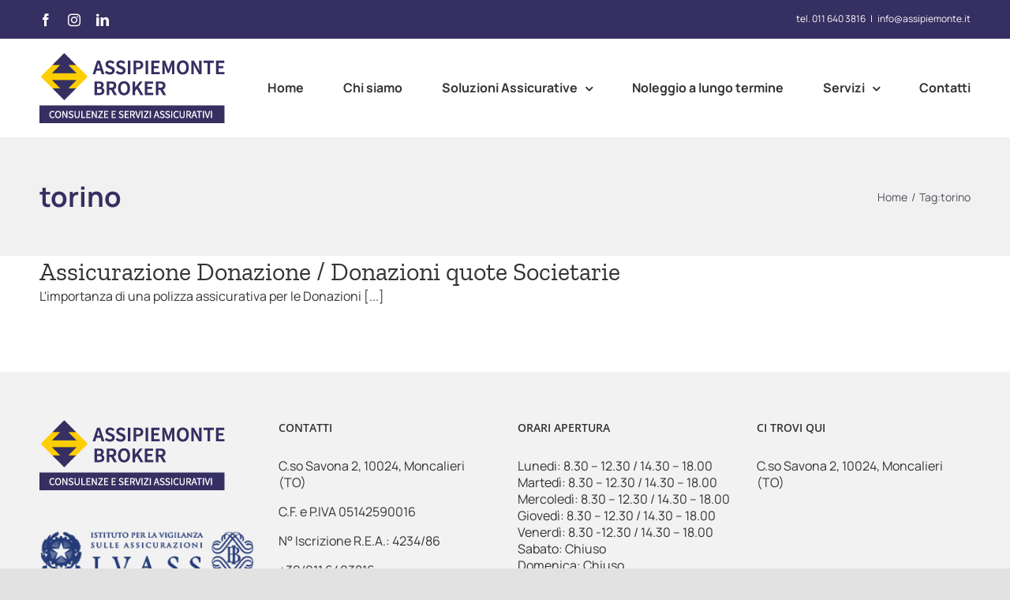

--- FILE ---
content_type: text/html; charset=UTF-8
request_url: https://www.assipiemonte-broker.it/tag/torino/
body_size: 17222
content:
<!DOCTYPE html>
<html class="avada-html-layout-wide avada-html-header-position-top avada-html-is-archive avada-has-site-width-percent avada-is-100-percent-template avada-has-site-width-100-percent" lang="it-IT">
<head>
	<meta http-equiv="X-UA-Compatible" content="IE=edge" />
	<meta http-equiv="Content-Type" content="text/html; charset=utf-8"/>
	<meta name="viewport" content="width=device-width, initial-scale=1" />
	<title>torino &#8211; Assipiemonte Broker</title>
<meta name='robots' content='max-image-preview:large' />
<meta name="dlm-version" content="4.7.77"><link rel='dns-prefetch' href='//www.assipiemonte-broker.it' />
<link rel="alternate" type="application/rss+xml" title="Assipiemonte Broker &raquo; Feed" href="https://www.assipiemonte-broker.it/feed/" />
<link rel="alternate" type="application/rss+xml" title="Assipiemonte Broker &raquo; Feed dei commenti" href="https://www.assipiemonte-broker.it/comments/feed/" />
		
		
		
		
		
		<link rel="alternate" type="application/rss+xml" title="Assipiemonte Broker &raquo; torino Feed del tag" href="https://www.assipiemonte-broker.it/tag/torino/feed/" />
<link rel='stylesheet' id='wp-block-library-css'  href='https://www.assipiemonte-broker.it/wp-includes/css/dist/block-library/style.min.css?ver=5.9.12' type='text/css' media='all' />
<style id='wp-block-library-theme-inline-css' type='text/css'>
.wp-block-audio figcaption{color:#555;font-size:13px;text-align:center}.is-dark-theme .wp-block-audio figcaption{color:hsla(0,0%,100%,.65)}.wp-block-code>code{font-family:Menlo,Consolas,monaco,monospace;color:#1e1e1e;padding:.8em 1em;border:1px solid #ddd;border-radius:4px}.wp-block-embed figcaption{color:#555;font-size:13px;text-align:center}.is-dark-theme .wp-block-embed figcaption{color:hsla(0,0%,100%,.65)}.blocks-gallery-caption{color:#555;font-size:13px;text-align:center}.is-dark-theme .blocks-gallery-caption{color:hsla(0,0%,100%,.65)}.wp-block-image figcaption{color:#555;font-size:13px;text-align:center}.is-dark-theme .wp-block-image figcaption{color:hsla(0,0%,100%,.65)}.wp-block-pullquote{border-top:4px solid;border-bottom:4px solid;margin-bottom:1.75em;color:currentColor}.wp-block-pullquote__citation,.wp-block-pullquote cite,.wp-block-pullquote footer{color:currentColor;text-transform:uppercase;font-size:.8125em;font-style:normal}.wp-block-quote{border-left:.25em solid;margin:0 0 1.75em;padding-left:1em}.wp-block-quote cite,.wp-block-quote footer{color:currentColor;font-size:.8125em;position:relative;font-style:normal}.wp-block-quote.has-text-align-right{border-left:none;border-right:.25em solid;padding-left:0;padding-right:1em}.wp-block-quote.has-text-align-center{border:none;padding-left:0}.wp-block-quote.is-large,.wp-block-quote.is-style-large,.wp-block-quote.is-style-plain{border:none}.wp-block-search .wp-block-search__label{font-weight:700}.wp-block-group:where(.has-background){padding:1.25em 2.375em}.wp-block-separator{border:none;border-bottom:2px solid;margin-left:auto;margin-right:auto;opacity:.4}.wp-block-separator:not(.is-style-wide):not(.is-style-dots){width:100px}.wp-block-separator.has-background:not(.is-style-dots){border-bottom:none;height:1px}.wp-block-separator.has-background:not(.is-style-wide):not(.is-style-dots){height:2px}.wp-block-table thead{border-bottom:3px solid}.wp-block-table tfoot{border-top:3px solid}.wp-block-table td,.wp-block-table th{padding:.5em;border:1px solid;word-break:normal}.wp-block-table figcaption{color:#555;font-size:13px;text-align:center}.is-dark-theme .wp-block-table figcaption{color:hsla(0,0%,100%,.65)}.wp-block-video figcaption{color:#555;font-size:13px;text-align:center}.is-dark-theme .wp-block-video figcaption{color:hsla(0,0%,100%,.65)}.wp-block-template-part.has-background{padding:1.25em 2.375em;margin-top:0;margin-bottom:0}
</style>
<style id='global-styles-inline-css' type='text/css'>
body{--wp--preset--color--black: #000000;--wp--preset--color--cyan-bluish-gray: #abb8c3;--wp--preset--color--white: #ffffff;--wp--preset--color--pale-pink: #f78da7;--wp--preset--color--vivid-red: #cf2e2e;--wp--preset--color--luminous-vivid-orange: #ff6900;--wp--preset--color--luminous-vivid-amber: #fcb900;--wp--preset--color--light-green-cyan: #7bdcb5;--wp--preset--color--vivid-green-cyan: #00d084;--wp--preset--color--pale-cyan-blue: #8ed1fc;--wp--preset--color--vivid-cyan-blue: #0693e3;--wp--preset--color--vivid-purple: #9b51e0;--wp--preset--gradient--vivid-cyan-blue-to-vivid-purple: linear-gradient(135deg,rgba(6,147,227,1) 0%,rgb(155,81,224) 100%);--wp--preset--gradient--light-green-cyan-to-vivid-green-cyan: linear-gradient(135deg,rgb(122,220,180) 0%,rgb(0,208,130) 100%);--wp--preset--gradient--luminous-vivid-amber-to-luminous-vivid-orange: linear-gradient(135deg,rgba(252,185,0,1) 0%,rgba(255,105,0,1) 100%);--wp--preset--gradient--luminous-vivid-orange-to-vivid-red: linear-gradient(135deg,rgba(255,105,0,1) 0%,rgb(207,46,46) 100%);--wp--preset--gradient--very-light-gray-to-cyan-bluish-gray: linear-gradient(135deg,rgb(238,238,238) 0%,rgb(169,184,195) 100%);--wp--preset--gradient--cool-to-warm-spectrum: linear-gradient(135deg,rgb(74,234,220) 0%,rgb(151,120,209) 20%,rgb(207,42,186) 40%,rgb(238,44,130) 60%,rgb(251,105,98) 80%,rgb(254,248,76) 100%);--wp--preset--gradient--blush-light-purple: linear-gradient(135deg,rgb(255,206,236) 0%,rgb(152,150,240) 100%);--wp--preset--gradient--blush-bordeaux: linear-gradient(135deg,rgb(254,205,165) 0%,rgb(254,45,45) 50%,rgb(107,0,62) 100%);--wp--preset--gradient--luminous-dusk: linear-gradient(135deg,rgb(255,203,112) 0%,rgb(199,81,192) 50%,rgb(65,88,208) 100%);--wp--preset--gradient--pale-ocean: linear-gradient(135deg,rgb(255,245,203) 0%,rgb(182,227,212) 50%,rgb(51,167,181) 100%);--wp--preset--gradient--electric-grass: linear-gradient(135deg,rgb(202,248,128) 0%,rgb(113,206,126) 100%);--wp--preset--gradient--midnight: linear-gradient(135deg,rgb(2,3,129) 0%,rgb(40,116,252) 100%);--wp--preset--duotone--dark-grayscale: url('#wp-duotone-dark-grayscale');--wp--preset--duotone--grayscale: url('#wp-duotone-grayscale');--wp--preset--duotone--purple-yellow: url('#wp-duotone-purple-yellow');--wp--preset--duotone--blue-red: url('#wp-duotone-blue-red');--wp--preset--duotone--midnight: url('#wp-duotone-midnight');--wp--preset--duotone--magenta-yellow: url('#wp-duotone-magenta-yellow');--wp--preset--duotone--purple-green: url('#wp-duotone-purple-green');--wp--preset--duotone--blue-orange: url('#wp-duotone-blue-orange');--wp--preset--font-size--small: 12px;--wp--preset--font-size--medium: 20px;--wp--preset--font-size--large: 24px;--wp--preset--font-size--x-large: 42px;--wp--preset--font-size--normal: 16px;--wp--preset--font-size--xlarge: 32px;--wp--preset--font-size--huge: 48px;}.has-black-color{color: var(--wp--preset--color--black) !important;}.has-cyan-bluish-gray-color{color: var(--wp--preset--color--cyan-bluish-gray) !important;}.has-white-color{color: var(--wp--preset--color--white) !important;}.has-pale-pink-color{color: var(--wp--preset--color--pale-pink) !important;}.has-vivid-red-color{color: var(--wp--preset--color--vivid-red) !important;}.has-luminous-vivid-orange-color{color: var(--wp--preset--color--luminous-vivid-orange) !important;}.has-luminous-vivid-amber-color{color: var(--wp--preset--color--luminous-vivid-amber) !important;}.has-light-green-cyan-color{color: var(--wp--preset--color--light-green-cyan) !important;}.has-vivid-green-cyan-color{color: var(--wp--preset--color--vivid-green-cyan) !important;}.has-pale-cyan-blue-color{color: var(--wp--preset--color--pale-cyan-blue) !important;}.has-vivid-cyan-blue-color{color: var(--wp--preset--color--vivid-cyan-blue) !important;}.has-vivid-purple-color{color: var(--wp--preset--color--vivid-purple) !important;}.has-black-background-color{background-color: var(--wp--preset--color--black) !important;}.has-cyan-bluish-gray-background-color{background-color: var(--wp--preset--color--cyan-bluish-gray) !important;}.has-white-background-color{background-color: var(--wp--preset--color--white) !important;}.has-pale-pink-background-color{background-color: var(--wp--preset--color--pale-pink) !important;}.has-vivid-red-background-color{background-color: var(--wp--preset--color--vivid-red) !important;}.has-luminous-vivid-orange-background-color{background-color: var(--wp--preset--color--luminous-vivid-orange) !important;}.has-luminous-vivid-amber-background-color{background-color: var(--wp--preset--color--luminous-vivid-amber) !important;}.has-light-green-cyan-background-color{background-color: var(--wp--preset--color--light-green-cyan) !important;}.has-vivid-green-cyan-background-color{background-color: var(--wp--preset--color--vivid-green-cyan) !important;}.has-pale-cyan-blue-background-color{background-color: var(--wp--preset--color--pale-cyan-blue) !important;}.has-vivid-cyan-blue-background-color{background-color: var(--wp--preset--color--vivid-cyan-blue) !important;}.has-vivid-purple-background-color{background-color: var(--wp--preset--color--vivid-purple) !important;}.has-black-border-color{border-color: var(--wp--preset--color--black) !important;}.has-cyan-bluish-gray-border-color{border-color: var(--wp--preset--color--cyan-bluish-gray) !important;}.has-white-border-color{border-color: var(--wp--preset--color--white) !important;}.has-pale-pink-border-color{border-color: var(--wp--preset--color--pale-pink) !important;}.has-vivid-red-border-color{border-color: var(--wp--preset--color--vivid-red) !important;}.has-luminous-vivid-orange-border-color{border-color: var(--wp--preset--color--luminous-vivid-orange) !important;}.has-luminous-vivid-amber-border-color{border-color: var(--wp--preset--color--luminous-vivid-amber) !important;}.has-light-green-cyan-border-color{border-color: var(--wp--preset--color--light-green-cyan) !important;}.has-vivid-green-cyan-border-color{border-color: var(--wp--preset--color--vivid-green-cyan) !important;}.has-pale-cyan-blue-border-color{border-color: var(--wp--preset--color--pale-cyan-blue) !important;}.has-vivid-cyan-blue-border-color{border-color: var(--wp--preset--color--vivid-cyan-blue) !important;}.has-vivid-purple-border-color{border-color: var(--wp--preset--color--vivid-purple) !important;}.has-vivid-cyan-blue-to-vivid-purple-gradient-background{background: var(--wp--preset--gradient--vivid-cyan-blue-to-vivid-purple) !important;}.has-light-green-cyan-to-vivid-green-cyan-gradient-background{background: var(--wp--preset--gradient--light-green-cyan-to-vivid-green-cyan) !important;}.has-luminous-vivid-amber-to-luminous-vivid-orange-gradient-background{background: var(--wp--preset--gradient--luminous-vivid-amber-to-luminous-vivid-orange) !important;}.has-luminous-vivid-orange-to-vivid-red-gradient-background{background: var(--wp--preset--gradient--luminous-vivid-orange-to-vivid-red) !important;}.has-very-light-gray-to-cyan-bluish-gray-gradient-background{background: var(--wp--preset--gradient--very-light-gray-to-cyan-bluish-gray) !important;}.has-cool-to-warm-spectrum-gradient-background{background: var(--wp--preset--gradient--cool-to-warm-spectrum) !important;}.has-blush-light-purple-gradient-background{background: var(--wp--preset--gradient--blush-light-purple) !important;}.has-blush-bordeaux-gradient-background{background: var(--wp--preset--gradient--blush-bordeaux) !important;}.has-luminous-dusk-gradient-background{background: var(--wp--preset--gradient--luminous-dusk) !important;}.has-pale-ocean-gradient-background{background: var(--wp--preset--gradient--pale-ocean) !important;}.has-electric-grass-gradient-background{background: var(--wp--preset--gradient--electric-grass) !important;}.has-midnight-gradient-background{background: var(--wp--preset--gradient--midnight) !important;}.has-small-font-size{font-size: var(--wp--preset--font-size--small) !important;}.has-medium-font-size{font-size: var(--wp--preset--font-size--medium) !important;}.has-large-font-size{font-size: var(--wp--preset--font-size--large) !important;}.has-x-large-font-size{font-size: var(--wp--preset--font-size--x-large) !important;}
</style>
<link rel='stylesheet' id='fusion-dynamic-css-css'  href='https://www.assipiemonte-broker.it/wp-content/uploads/fusion-styles/d831b9b1017c42049daa4cb4630fc175.min.css?ver=3.6.1' type='text/css' media='all' />
<link rel='stylesheet' id='avada-max-1c-css'  href='https://www.assipiemonte-broker.it/wp-content/themes/Avada/assets/css/media/max-1c.min.css?ver=7.6.1' type='text/css' media='only screen and (max-width: 640px)' />
<link rel='stylesheet' id='avada-max-2c-css'  href='https://www.assipiemonte-broker.it/wp-content/themes/Avada/assets/css/media/max-2c.min.css?ver=7.6.1' type='text/css' media='only screen and (max-width: 712px)' />
<link rel='stylesheet' id='avada-min-2c-max-3c-css'  href='https://www.assipiemonte-broker.it/wp-content/themes/Avada/assets/css/media/min-2c-max-3c.min.css?ver=7.6.1' type='text/css' media='only screen and (min-width: 712px) and (max-width: 784px)' />
<link rel='stylesheet' id='avada-min-3c-max-4c-css'  href='https://www.assipiemonte-broker.it/wp-content/themes/Avada/assets/css/media/min-3c-max-4c.min.css?ver=7.6.1' type='text/css' media='only screen and (min-width: 784px) and (max-width: 856px)' />
<link rel='stylesheet' id='avada-min-4c-max-5c-css'  href='https://www.assipiemonte-broker.it/wp-content/themes/Avada/assets/css/media/min-4c-max-5c.min.css?ver=7.6.1' type='text/css' media='only screen and (min-width: 856px) and (max-width: 928px)' />
<link rel='stylesheet' id='avada-min-5c-max-6c-css'  href='https://www.assipiemonte-broker.it/wp-content/themes/Avada/assets/css/media/min-5c-max-6c.min.css?ver=7.6.1' type='text/css' media='only screen and (min-width: 928px) and (max-width: 1000px)' />
<link rel='stylesheet' id='avada-min-shbp-css'  href='https://www.assipiemonte-broker.it/wp-content/themes/Avada/assets/css/media/min-shbp.min.css?ver=7.6.1' type='text/css' media='only screen and (min-width: 801px)' />
<link rel='stylesheet' id='avada-min-shbp-header-legacy-css'  href='https://www.assipiemonte-broker.it/wp-content/themes/Avada/assets/css/media/min-shbp-header-legacy.min.css?ver=7.6.1' type='text/css' media='only screen and (min-width: 801px)' />
<link rel='stylesheet' id='avada-max-shbp-css'  href='https://www.assipiemonte-broker.it/wp-content/themes/Avada/assets/css/media/max-shbp.min.css?ver=7.6.1' type='text/css' media='only screen and (max-width: 800px)' />
<link rel='stylesheet' id='avada-max-shbp-header-legacy-css'  href='https://www.assipiemonte-broker.it/wp-content/themes/Avada/assets/css/media/max-shbp-header-legacy.min.css?ver=7.6.1' type='text/css' media='only screen and (max-width: 800px)' />
<link rel='stylesheet' id='avada-max-sh-shbp-css'  href='https://www.assipiemonte-broker.it/wp-content/themes/Avada/assets/css/media/max-sh-shbp.min.css?ver=7.6.1' type='text/css' media='only screen and (max-width: 800px)' />
<link rel='stylesheet' id='avada-max-sh-shbp-header-legacy-css'  href='https://www.assipiemonte-broker.it/wp-content/themes/Avada/assets/css/media/max-sh-shbp-header-legacy.min.css?ver=7.6.1' type='text/css' media='only screen and (max-width: 800px)' />
<link rel='stylesheet' id='avada-min-768-max-1024-p-css'  href='https://www.assipiemonte-broker.it/wp-content/themes/Avada/assets/css/media/min-768-max-1024-p.min.css?ver=7.6.1' type='text/css' media='only screen and (min-device-width: 768px) and (max-device-width: 1024px) and (orientation: portrait)' />
<link rel='stylesheet' id='avada-min-768-max-1024-p-header-legacy-css'  href='https://www.assipiemonte-broker.it/wp-content/themes/Avada/assets/css/media/min-768-max-1024-p-header-legacy.min.css?ver=7.6.1' type='text/css' media='only screen and (min-device-width: 768px) and (max-device-width: 1024px) and (orientation: portrait)' />
<link rel='stylesheet' id='avada-min-768-max-1024-l-css'  href='https://www.assipiemonte-broker.it/wp-content/themes/Avada/assets/css/media/min-768-max-1024-l.min.css?ver=7.6.1' type='text/css' media='only screen and (min-device-width: 768px) and (max-device-width: 1024px) and (orientation: landscape)' />
<link rel='stylesheet' id='avada-min-768-max-1024-l-header-legacy-css'  href='https://www.assipiemonte-broker.it/wp-content/themes/Avada/assets/css/media/min-768-max-1024-l-header-legacy.min.css?ver=7.6.1' type='text/css' media='only screen and (min-device-width: 768px) and (max-device-width: 1024px) and (orientation: landscape)' />
<link rel='stylesheet' id='avada-max-sh-cbp-css'  href='https://www.assipiemonte-broker.it/wp-content/themes/Avada/assets/css/media/max-sh-cbp.min.css?ver=7.6.1' type='text/css' media='only screen and (max-width: 800px)' />
<link rel='stylesheet' id='avada-max-sh-sbp-css'  href='https://www.assipiemonte-broker.it/wp-content/themes/Avada/assets/css/media/max-sh-sbp.min.css?ver=7.6.1' type='text/css' media='only screen and (max-width: 800px)' />
<link rel='stylesheet' id='avada-max-sh-640-css'  href='https://www.assipiemonte-broker.it/wp-content/themes/Avada/assets/css/media/max-sh-640.min.css?ver=7.6.1' type='text/css' media='only screen and (max-width: 640px)' />
<link rel='stylesheet' id='avada-max-shbp-18-css'  href='https://www.assipiemonte-broker.it/wp-content/themes/Avada/assets/css/media/max-shbp-18.min.css?ver=7.6.1' type='text/css' media='only screen and (max-width: 782px)' />
<link rel='stylesheet' id='avada-max-shbp-32-css'  href='https://www.assipiemonte-broker.it/wp-content/themes/Avada/assets/css/media/max-shbp-32.min.css?ver=7.6.1' type='text/css' media='only screen and (max-width: 768px)' />
<link rel='stylesheet' id='avada-min-sh-cbp-css'  href='https://www.assipiemonte-broker.it/wp-content/themes/Avada/assets/css/media/min-sh-cbp.min.css?ver=7.6.1' type='text/css' media='only screen and (min-width: 800px)' />
<link rel='stylesheet' id='avada-max-640-css'  href='https://www.assipiemonte-broker.it/wp-content/themes/Avada/assets/css/media/max-640.min.css?ver=7.6.1' type='text/css' media='only screen and (max-device-width: 640px)' />
<link rel='stylesheet' id='avada-max-main-css'  href='https://www.assipiemonte-broker.it/wp-content/themes/Avada/assets/css/media/max-main.min.css?ver=7.6.1' type='text/css' media='only screen and (max-width: 1000px)' />
<link rel='stylesheet' id='avada-max-cbp-css'  href='https://www.assipiemonte-broker.it/wp-content/themes/Avada/assets/css/media/max-cbp.min.css?ver=7.6.1' type='text/css' media='only screen and (max-width: 800px)' />
<link rel='stylesheet' id='avada-max-sh-cbp-cf7-css'  href='https://www.assipiemonte-broker.it/wp-content/themes/Avada/assets/css/media/max-sh-cbp-cf7.min.css?ver=7.6.1' type='text/css' media='only screen and (max-width: 800px)' />
<link rel='stylesheet' id='avada-max-640-sliders-css'  href='https://www.assipiemonte-broker.it/wp-content/themes/Avada/assets/css/media/max-640-sliders.min.css?ver=7.6.1' type='text/css' media='only screen and (max-device-width: 640px)' />
<link rel='stylesheet' id='avada-max-sh-cbp-sliders-css'  href='https://www.assipiemonte-broker.it/wp-content/themes/Avada/assets/css/media/max-sh-cbp-sliders.min.css?ver=7.6.1' type='text/css' media='only screen and (max-width: 800px)' />
<link rel='stylesheet' id='fb-max-sh-cbp-css'  href='https://www.assipiemonte-broker.it/wp-content/plugins/fusion-builder/assets/css/media/max-sh-cbp.min.css?ver=3.6.1' type='text/css' media='only screen and (max-width: 800px)' />
<link rel='stylesheet' id='fb-min-768-max-1024-p-css'  href='https://www.assipiemonte-broker.it/wp-content/plugins/fusion-builder/assets/css/media/min-768-max-1024-p.min.css?ver=3.6.1' type='text/css' media='only screen and (min-device-width: 768px) and (max-device-width: 1024px) and (orientation: portrait)' />
<link rel='stylesheet' id='fb-max-640-css'  href='https://www.assipiemonte-broker.it/wp-content/plugins/fusion-builder/assets/css/media/max-640.min.css?ver=3.6.1' type='text/css' media='only screen and (max-device-width: 640px)' />
<link rel='stylesheet' id='fb-max-1c-css'  href='https://www.assipiemonte-broker.it/wp-content/plugins/fusion-builder/assets/css/media/max-1c.css?ver=3.6.1' type='text/css' media='only screen and (max-width: 640px)' />
<link rel='stylesheet' id='fb-max-2c-css'  href='https://www.assipiemonte-broker.it/wp-content/plugins/fusion-builder/assets/css/media/max-2c.css?ver=3.6.1' type='text/css' media='only screen and (max-width: 712px)' />
<link rel='stylesheet' id='fb-min-2c-max-3c-css'  href='https://www.assipiemonte-broker.it/wp-content/plugins/fusion-builder/assets/css/media/min-2c-max-3c.css?ver=3.6.1' type='text/css' media='only screen and (min-width: 712px) and (max-width: 784px)' />
<link rel='stylesheet' id='fb-min-3c-max-4c-css'  href='https://www.assipiemonte-broker.it/wp-content/plugins/fusion-builder/assets/css/media/min-3c-max-4c.css?ver=3.6.1' type='text/css' media='only screen and (min-width: 784px) and (max-width: 856px)' />
<link rel='stylesheet' id='fb-min-4c-max-5c-css'  href='https://www.assipiemonte-broker.it/wp-content/plugins/fusion-builder/assets/css/media/min-4c-max-5c.css?ver=3.6.1' type='text/css' media='only screen and (min-width: 856px) and (max-width: 928px)' />
<link rel='stylesheet' id='fb-min-5c-max-6c-css'  href='https://www.assipiemonte-broker.it/wp-content/plugins/fusion-builder/assets/css/media/min-5c-max-6c.css?ver=3.6.1' type='text/css' media='only screen and (min-width: 928px) and (max-width: 1000px)' />
<script type='text/javascript' src='https://www.assipiemonte-broker.it/wp-includes/js/jquery/jquery.min.js?ver=3.6.0' id='jquery-core-js'></script>
<script type='text/javascript' src='https://www.assipiemonte-broker.it/wp-includes/js/jquery/jquery-migrate.min.js?ver=3.3.2' id='jquery-migrate-js'></script>
<script type='text/javascript' src='https://www.assipiemonte-broker.it/wp-content/plugins/revslider/public/assets/js/rbtools.min.js?ver=6.4.5' id='tp-tools-js'></script>
<script type='text/javascript' src='https://www.assipiemonte-broker.it/wp-content/plugins/revslider/public/assets/js/rs6.min.js?ver=6.4.8' id='revmin-js'></script>
<link rel="https://api.w.org/" href="https://www.assipiemonte-broker.it/wp-json/" /><link rel="alternate" type="application/json" href="https://www.assipiemonte-broker.it/wp-json/wp/v2/tags/17" /><link rel="EditURI" type="application/rsd+xml" title="RSD" href="https://www.assipiemonte-broker.it/xmlrpc.php?rsd" />
<link rel="wlwmanifest" type="application/wlwmanifest+xml" href="https://www.assipiemonte-broker.it/wp-includes/wlwmanifest.xml" /> 
<meta name="generator" content="WordPress 5.9.12" />
<link rel="preload" href="https://fonts.gstatic.com/s/manrope/v20/xn7gYHE41ni1AdIRggexSg.woff2" as="font" type="font/woff2" crossorigin><link rel="preload" href="https://fonts.gstatic.com/s/opensans/v44/memvYaGs126MiZpBA-UvWbX2vVnXBbObj2OVTS-muw.woff2" as="font" type="font/woff2" crossorigin><link rel="preload" href="https://fonts.gstatic.com/s/zillaslab/v12/dFa6ZfeM_74wlPZtksIFajo6_Q.woff2" as="font" type="font/woff2" crossorigin><style type="text/css" id="css-fb-visibility">@media screen and (max-width: 640px){.fusion-no-small-visibility{display:none !important;}body:not(.fusion-builder-ui-wireframe) .sm-text-align-center{text-align:center !important;}body:not(.fusion-builder-ui-wireframe) .sm-text-align-left{text-align:left !important;}body:not(.fusion-builder-ui-wireframe) .sm-text-align-right{text-align:right !important;}body:not(.fusion-builder-ui-wireframe) .sm-flex-align-center{justify-content:center !important;}body:not(.fusion-builder-ui-wireframe) .sm-flex-align-flex-start{justify-content:flex-start !important;}body:not(.fusion-builder-ui-wireframe) .sm-flex-align-flex-end{justify-content:flex-end !important;}body:not(.fusion-builder-ui-wireframe) .sm-mx-auto{margin-left:auto !important;margin-right:auto !important;}body:not(.fusion-builder-ui-wireframe) .sm-ml-auto{margin-left:auto !important;}body:not(.fusion-builder-ui-wireframe) .sm-mr-auto{margin-right:auto !important;}body:not(.fusion-builder-ui-wireframe) .fusion-absolute-position-small{position:absolute;top:auto;width:100%;}}@media screen and (min-width: 641px) and (max-width: 1024px){.fusion-no-medium-visibility{display:none !important;}body:not(.fusion-builder-ui-wireframe) .md-text-align-center{text-align:center !important;}body:not(.fusion-builder-ui-wireframe) .md-text-align-left{text-align:left !important;}body:not(.fusion-builder-ui-wireframe) .md-text-align-right{text-align:right !important;}body:not(.fusion-builder-ui-wireframe) .md-flex-align-center{justify-content:center !important;}body:not(.fusion-builder-ui-wireframe) .md-flex-align-flex-start{justify-content:flex-start !important;}body:not(.fusion-builder-ui-wireframe) .md-flex-align-flex-end{justify-content:flex-end !important;}body:not(.fusion-builder-ui-wireframe) .md-mx-auto{margin-left:auto !important;margin-right:auto !important;}body:not(.fusion-builder-ui-wireframe) .md-ml-auto{margin-left:auto !important;}body:not(.fusion-builder-ui-wireframe) .md-mr-auto{margin-right:auto !important;}body:not(.fusion-builder-ui-wireframe) .fusion-absolute-position-medium{position:absolute;top:auto;width:100%;}}@media screen and (min-width: 1025px){.fusion-no-large-visibility{display:none !important;}body:not(.fusion-builder-ui-wireframe) .lg-text-align-center{text-align:center !important;}body:not(.fusion-builder-ui-wireframe) .lg-text-align-left{text-align:left !important;}body:not(.fusion-builder-ui-wireframe) .lg-text-align-right{text-align:right !important;}body:not(.fusion-builder-ui-wireframe) .lg-flex-align-center{justify-content:center !important;}body:not(.fusion-builder-ui-wireframe) .lg-flex-align-flex-start{justify-content:flex-start !important;}body:not(.fusion-builder-ui-wireframe) .lg-flex-align-flex-end{justify-content:flex-end !important;}body:not(.fusion-builder-ui-wireframe) .lg-mx-auto{margin-left:auto !important;margin-right:auto !important;}body:not(.fusion-builder-ui-wireframe) .lg-ml-auto{margin-left:auto !important;}body:not(.fusion-builder-ui-wireframe) .lg-mr-auto{margin-right:auto !important;}body:not(.fusion-builder-ui-wireframe) .fusion-absolute-position-large{position:absolute;top:auto;width:100%;}}</style><style type="text/css">.recentcomments a{display:inline !important;padding:0 !important;margin:0 !important;}</style><meta name="redi-version" content="1.2.3" /><meta name="generator" content="Powered by Slider Revolution 6.4.8 - responsive, Mobile-Friendly Slider Plugin for WordPress with comfortable drag and drop interface." />
<link rel="icon" href="https://www.assipiemonte-broker.it/wp-content/uploads/2021/02/cropped-assipiemonte-broker-retina-32x32.png" sizes="32x32" />
<link rel="icon" href="https://www.assipiemonte-broker.it/wp-content/uploads/2021/02/cropped-assipiemonte-broker-retina-192x192.png" sizes="192x192" />
<link rel="apple-touch-icon" href="https://www.assipiemonte-broker.it/wp-content/uploads/2021/02/cropped-assipiemonte-broker-retina-180x180.png" />
<meta name="msapplication-TileImage" content="https://www.assipiemonte-broker.it/wp-content/uploads/2021/02/cropped-assipiemonte-broker-retina-270x270.png" />
<script type="text/javascript">function setREVStartSize(e){
			//window.requestAnimationFrame(function() {				 
				window.RSIW = window.RSIW===undefined ? window.innerWidth : window.RSIW;	
				window.RSIH = window.RSIH===undefined ? window.innerHeight : window.RSIH;	
				try {								
					var pw = document.getElementById(e.c).parentNode.offsetWidth,
						newh;
					pw = pw===0 || isNaN(pw) ? window.RSIW : pw;
					e.tabw = e.tabw===undefined ? 0 : parseInt(e.tabw);
					e.thumbw = e.thumbw===undefined ? 0 : parseInt(e.thumbw);
					e.tabh = e.tabh===undefined ? 0 : parseInt(e.tabh);
					e.thumbh = e.thumbh===undefined ? 0 : parseInt(e.thumbh);
					e.tabhide = e.tabhide===undefined ? 0 : parseInt(e.tabhide);
					e.thumbhide = e.thumbhide===undefined ? 0 : parseInt(e.thumbhide);
					e.mh = e.mh===undefined || e.mh=="" || e.mh==="auto" ? 0 : parseInt(e.mh,0);		
					if(e.layout==="fullscreen" || e.l==="fullscreen") 						
						newh = Math.max(e.mh,window.RSIH);					
					else{					
						e.gw = Array.isArray(e.gw) ? e.gw : [e.gw];
						for (var i in e.rl) if (e.gw[i]===undefined || e.gw[i]===0) e.gw[i] = e.gw[i-1];					
						e.gh = e.el===undefined || e.el==="" || (Array.isArray(e.el) && e.el.length==0)? e.gh : e.el;
						e.gh = Array.isArray(e.gh) ? e.gh : [e.gh];
						for (var i in e.rl) if (e.gh[i]===undefined || e.gh[i]===0) e.gh[i] = e.gh[i-1];
											
						var nl = new Array(e.rl.length),
							ix = 0,						
							sl;					
						e.tabw = e.tabhide>=pw ? 0 : e.tabw;
						e.thumbw = e.thumbhide>=pw ? 0 : e.thumbw;
						e.tabh = e.tabhide>=pw ? 0 : e.tabh;
						e.thumbh = e.thumbhide>=pw ? 0 : e.thumbh;					
						for (var i in e.rl) nl[i] = e.rl[i]<window.RSIW ? 0 : e.rl[i];
						sl = nl[0];									
						for (var i in nl) if (sl>nl[i] && nl[i]>0) { sl = nl[i]; ix=i;}															
						var m = pw>(e.gw[ix]+e.tabw+e.thumbw) ? 1 : (pw-(e.tabw+e.thumbw)) / (e.gw[ix]);					
						newh =  (e.gh[ix] * m) + (e.tabh + e.thumbh);
					}				
					if(window.rs_init_css===undefined) window.rs_init_css = document.head.appendChild(document.createElement("style"));					
					document.getElementById(e.c).height = newh+"px";
					window.rs_init_css.innerHTML += "#"+e.c+"_wrapper { height: "+newh+"px }";				
				} catch(e){
					console.log("Failure at Presize of Slider:" + e)
				}					   
			//});
		  };</script>
		<script type="text/javascript">
			var doc = document.documentElement;
			doc.setAttribute( 'data-useragent', navigator.userAgent );
		</script>
		
	</head>

<body class="archive tag tag-torino tag-17 fusion-image-hovers fusion-pagination-sizing fusion-button_type-flat fusion-button_span-no fusion-button_gradient-linear avada-image-rollover-circle-yes avada-image-rollover-yes avada-image-rollover-direction-left fusion-body ltr fusion-sticky-header no-tablet-sticky-header no-mobile-sticky-header no-mobile-slidingbar no-desktop-totop no-mobile-totop fusion-disable-outline fusion-sub-menu-fade mobile-logo-pos-left layout-wide-mode avada-has-boxed-modal-shadow- layout-scroll-offset-full avada-has-zero-margin-offset-top fusion-top-header menu-text-align-center mobile-menu-design-modern fusion-show-pagination-text fusion-header-layout-v3 avada-responsive avada-footer-fx-none avada-menu-highlight-style-textcolor fusion-search-form-clean fusion-main-menu-search-overlay fusion-avatar-circle avada-dropdown-styles avada-blog-layout-large avada-blog-archive-layout-large avada-header-shadow-no avada-menu-icon-position-left avada-has-megamenu-shadow avada-has-pagetitle-100-width avada-has-titlebar-bar_and_content avada-header-border-color-full-transparent avada-has-pagination-width_height avada-flyout-menu-direction-fade avada-ec-views-v1" >
	<svg xmlns="http://www.w3.org/2000/svg" viewBox="0 0 0 0" width="0" height="0" focusable="false" role="none" style="visibility: hidden; position: absolute; left: -9999px; overflow: hidden;" ><defs><filter id="wp-duotone-dark-grayscale"><feColorMatrix color-interpolation-filters="sRGB" type="matrix" values=" .299 .587 .114 0 0 .299 .587 .114 0 0 .299 .587 .114 0 0 .299 .587 .114 0 0 " /><feComponentTransfer color-interpolation-filters="sRGB" ><feFuncR type="table" tableValues="0 0.49803921568627" /><feFuncG type="table" tableValues="0 0.49803921568627" /><feFuncB type="table" tableValues="0 0.49803921568627" /><feFuncA type="table" tableValues="1 1" /></feComponentTransfer><feComposite in2="SourceGraphic" operator="in" /></filter></defs></svg><svg xmlns="http://www.w3.org/2000/svg" viewBox="0 0 0 0" width="0" height="0" focusable="false" role="none" style="visibility: hidden; position: absolute; left: -9999px; overflow: hidden;" ><defs><filter id="wp-duotone-grayscale"><feColorMatrix color-interpolation-filters="sRGB" type="matrix" values=" .299 .587 .114 0 0 .299 .587 .114 0 0 .299 .587 .114 0 0 .299 .587 .114 0 0 " /><feComponentTransfer color-interpolation-filters="sRGB" ><feFuncR type="table" tableValues="0 1" /><feFuncG type="table" tableValues="0 1" /><feFuncB type="table" tableValues="0 1" /><feFuncA type="table" tableValues="1 1" /></feComponentTransfer><feComposite in2="SourceGraphic" operator="in" /></filter></defs></svg><svg xmlns="http://www.w3.org/2000/svg" viewBox="0 0 0 0" width="0" height="0" focusable="false" role="none" style="visibility: hidden; position: absolute; left: -9999px; overflow: hidden;" ><defs><filter id="wp-duotone-purple-yellow"><feColorMatrix color-interpolation-filters="sRGB" type="matrix" values=" .299 .587 .114 0 0 .299 .587 .114 0 0 .299 .587 .114 0 0 .299 .587 .114 0 0 " /><feComponentTransfer color-interpolation-filters="sRGB" ><feFuncR type="table" tableValues="0.54901960784314 0.98823529411765" /><feFuncG type="table" tableValues="0 1" /><feFuncB type="table" tableValues="0.71764705882353 0.25490196078431" /><feFuncA type="table" tableValues="1 1" /></feComponentTransfer><feComposite in2="SourceGraphic" operator="in" /></filter></defs></svg><svg xmlns="http://www.w3.org/2000/svg" viewBox="0 0 0 0" width="0" height="0" focusable="false" role="none" style="visibility: hidden; position: absolute; left: -9999px; overflow: hidden;" ><defs><filter id="wp-duotone-blue-red"><feColorMatrix color-interpolation-filters="sRGB" type="matrix" values=" .299 .587 .114 0 0 .299 .587 .114 0 0 .299 .587 .114 0 0 .299 .587 .114 0 0 " /><feComponentTransfer color-interpolation-filters="sRGB" ><feFuncR type="table" tableValues="0 1" /><feFuncG type="table" tableValues="0 0.27843137254902" /><feFuncB type="table" tableValues="0.5921568627451 0.27843137254902" /><feFuncA type="table" tableValues="1 1" /></feComponentTransfer><feComposite in2="SourceGraphic" operator="in" /></filter></defs></svg><svg xmlns="http://www.w3.org/2000/svg" viewBox="0 0 0 0" width="0" height="0" focusable="false" role="none" style="visibility: hidden; position: absolute; left: -9999px; overflow: hidden;" ><defs><filter id="wp-duotone-midnight"><feColorMatrix color-interpolation-filters="sRGB" type="matrix" values=" .299 .587 .114 0 0 .299 .587 .114 0 0 .299 .587 .114 0 0 .299 .587 .114 0 0 " /><feComponentTransfer color-interpolation-filters="sRGB" ><feFuncR type="table" tableValues="0 0" /><feFuncG type="table" tableValues="0 0.64705882352941" /><feFuncB type="table" tableValues="0 1" /><feFuncA type="table" tableValues="1 1" /></feComponentTransfer><feComposite in2="SourceGraphic" operator="in" /></filter></defs></svg><svg xmlns="http://www.w3.org/2000/svg" viewBox="0 0 0 0" width="0" height="0" focusable="false" role="none" style="visibility: hidden; position: absolute; left: -9999px; overflow: hidden;" ><defs><filter id="wp-duotone-magenta-yellow"><feColorMatrix color-interpolation-filters="sRGB" type="matrix" values=" .299 .587 .114 0 0 .299 .587 .114 0 0 .299 .587 .114 0 0 .299 .587 .114 0 0 " /><feComponentTransfer color-interpolation-filters="sRGB" ><feFuncR type="table" tableValues="0.78039215686275 1" /><feFuncG type="table" tableValues="0 0.94901960784314" /><feFuncB type="table" tableValues="0.35294117647059 0.47058823529412" /><feFuncA type="table" tableValues="1 1" /></feComponentTransfer><feComposite in2="SourceGraphic" operator="in" /></filter></defs></svg><svg xmlns="http://www.w3.org/2000/svg" viewBox="0 0 0 0" width="0" height="0" focusable="false" role="none" style="visibility: hidden; position: absolute; left: -9999px; overflow: hidden;" ><defs><filter id="wp-duotone-purple-green"><feColorMatrix color-interpolation-filters="sRGB" type="matrix" values=" .299 .587 .114 0 0 .299 .587 .114 0 0 .299 .587 .114 0 0 .299 .587 .114 0 0 " /><feComponentTransfer color-interpolation-filters="sRGB" ><feFuncR type="table" tableValues="0.65098039215686 0.40392156862745" /><feFuncG type="table" tableValues="0 1" /><feFuncB type="table" tableValues="0.44705882352941 0.4" /><feFuncA type="table" tableValues="1 1" /></feComponentTransfer><feComposite in2="SourceGraphic" operator="in" /></filter></defs></svg><svg xmlns="http://www.w3.org/2000/svg" viewBox="0 0 0 0" width="0" height="0" focusable="false" role="none" style="visibility: hidden; position: absolute; left: -9999px; overflow: hidden;" ><defs><filter id="wp-duotone-blue-orange"><feColorMatrix color-interpolation-filters="sRGB" type="matrix" values=" .299 .587 .114 0 0 .299 .587 .114 0 0 .299 .587 .114 0 0 .299 .587 .114 0 0 " /><feComponentTransfer color-interpolation-filters="sRGB" ><feFuncR type="table" tableValues="0.098039215686275 1" /><feFuncG type="table" tableValues="0 0.66274509803922" /><feFuncB type="table" tableValues="0.84705882352941 0.41960784313725" /><feFuncA type="table" tableValues="1 1" /></feComponentTransfer><feComposite in2="SourceGraphic" operator="in" /></filter></defs></svg>	<a class="skip-link screen-reader-text" href="#content">Salta al contenuto</a>

	<div id="boxed-wrapper">
		<div class="fusion-sides-frame"></div>
		<div id="wrapper" class="fusion-wrapper">
			<div id="home" style="position:relative;top:-1px;"></div>
			
				
			<header class="fusion-header-wrapper">
				<div class="fusion-header-v3 fusion-logo-alignment fusion-logo-left fusion-sticky-menu-1 fusion-sticky-logo- fusion-mobile-logo-1  fusion-mobile-menu-design-modern">
					
<div class="fusion-secondary-header">
	<div class="fusion-row">
					<div class="fusion-alignleft">
				<div class="fusion-social-links-header"><div class="fusion-social-networks"><div class="fusion-social-networks-wrapper"><a  class="fusion-social-network-icon fusion-tooltip fusion-facebook awb-icon-facebook" style data-placement="bottom" data-title="Facebook" data-toggle="tooltip" title="Facebook" href="https://www.facebook.com/AssipiemonteBroker"><span class="screen-reader-text">Facebook</span></a><a  class="fusion-social-network-icon fusion-tooltip fusion-instagram awb-icon-instagram" style data-placement="bottom" data-title="Instagram" data-toggle="tooltip" title="Instagram" href="https://www.instagram.com/assipiemontebroker/"><span class="screen-reader-text">Instagram</span></a><a  class="fusion-social-network-icon fusion-tooltip fusion-linkedin awb-icon-linkedin" style data-placement="bottom" data-title="LinkedIn" data-toggle="tooltip" title="LinkedIn" href="https://www.linkedin.com/company/assipiemonte-broker/about/"><span class="screen-reader-text">LinkedIn</span></a></div></div></div>			</div>
							<div class="fusion-alignright">
				<div class="fusion-contact-info"><span class="fusion-contact-info-phone-number">tel. 011 640 3816</span><span class="fusion-header-separator">|</span><span class="fusion-contact-info-email-address"><a href="mailto:i&#110;fo&#64;a&#115;sip&#105;&#101;m&#111;&#110;&#116;&#101;.&#105;t">i&#110;fo&#64;a&#115;sip&#105;&#101;m&#111;&#110;&#116;&#101;.&#105;t</a></span></div>			</div>
			</div>
</div>
<div class="fusion-header-sticky-height"></div>
<div class="fusion-header">
	<div class="fusion-row">
					<div class="fusion-logo" data-margin-top="7px" data-margin-bottom="7px" data-margin-left="0px" data-margin-right="0px">
			<a class="fusion-logo-link"  href="https://www.assipiemonte-broker.it/" >

						<!-- standard logo -->
			<img src="https://www.assipiemonte-broker.it/wp-content/uploads/2021/04/logo-assipiemonte-broker-consulenze-e-eservizi-assicurativi.png" srcset="https://www.assipiemonte-broker.it/wp-content/uploads/2021/04/logo-assipiemonte-broker-consulenze-e-eservizi-assicurativi.png 1x, https://www.assipiemonte-broker.it/wp-content/uploads/2021/04/logo-assipiemonte-broker-consulenze-e-eservizi-assicurativi-retina.png 2x" width="235" height="90" style="max-height:90px;height:auto;" alt="Assipiemonte Broker Logo" data-retina_logo_url="https://www.assipiemonte-broker.it/wp-content/uploads/2021/04/logo-assipiemonte-broker-consulenze-e-eservizi-assicurativi-retina.png" class="fusion-standard-logo" />

											<!-- mobile logo -->
				<img src="https://www.assipiemonte-broker.it/wp-content/uploads/2021/02/assipiemonte-broker.png" srcset="https://www.assipiemonte-broker.it/wp-content/uploads/2021/02/assipiemonte-broker.png 1x, https://www.assipiemonte-broker.it/wp-content/uploads/2021/02/assipiemonte-broker-retina.png 2x" width="75" height="75" style="max-height:75px;height:auto;" alt="Assipiemonte Broker Logo" data-retina_logo_url="https://www.assipiemonte-broker.it/wp-content/uploads/2021/02/assipiemonte-broker-retina.png" class="fusion-mobile-logo" />
			
					</a>
		</div>		<nav class="fusion-main-menu" aria-label="Menu Principale"><div class="fusion-overlay-search">		<form role="search" class="searchform fusion-search-form  fusion-search-form-clean" method="get" action="https://www.assipiemonte-broker.it/">
			<div class="fusion-search-form-content">

				
				<div class="fusion-search-field search-field">
					<label><span class="screen-reader-text">Cerca per:</span>
													<input type="search" value="" name="s" class="s" placeholder="Cerca..." required aria-required="true" aria-label="Cerca..."/>
											</label>
				</div>
				<div class="fusion-search-button search-button">
					<input type="submit" class="fusion-search-submit searchsubmit" aria-label="Cerca" value="&#xf002;" />
									</div>

				
			</div>


			
		</form>
		<div class="fusion-search-spacer"></div><a href="#" role="button" aria-label="Close Search" class="fusion-close-search"></a></div><ul id="menu-menu-principale" class="fusion-menu"><li  id="menu-item-33"  class="menu-item menu-item-type-post_type menu-item-object-page menu-item-home menu-item-33"  data-item-id="33"><a  title="home page" href="https://www.assipiemonte-broker.it/" class="fusion-textcolor-highlight"><span class="menu-text">Home</span></a></li><li  id="menu-item-64"  class="menu-item menu-item-type-post_type menu-item-object-page menu-item-64"  data-item-id="64"><a  title="chi siamo" href="https://www.assipiemonte-broker.it/chi-siamo/" class="fusion-textcolor-highlight"><span class="menu-text">Chi siamo</span></a></li><li  id="menu-item-1452"  class="menu-item menu-item-type-custom menu-item-object-custom menu-item-home menu-item-has-children menu-item-1452 fusion-dropdown-menu"  data-item-id="1452"><a  href="https://www.assipiemonte-broker.it/" class="fusion-textcolor-highlight"><span class="menu-text">Soluzioni Assicurative</span> <span class="fusion-caret"><i class="fusion-dropdown-indicator" aria-hidden="true"></i></span></a><ul class="sub-menu"><li  id="menu-item-289"  class="menu-item menu-item-type-custom menu-item-object-custom menu-item-has-children menu-item-289 fusion-dropdown-submenu" ><a  href="https://www.assipiemonte-broker.it/servizi-assicurativi-per-privati/" class="fusion-textcolor-highlight"><span>Privati</span> <span class="fusion-caret"><i class="fusion-dropdown-indicator" aria-hidden="true"></i></span></a><ul class="sub-menu"><li  id="menu-item-697"  class="menu-item menu-item-type-post_type menu-item-object-post menu-item-697" ><a  href="https://www.assipiemonte-broker.it/assicurazione-viaggi/" class="fusion-textcolor-highlight"><span>Assicurazione Viaggi</span></a></li><li  id="menu-item-696"  class="menu-item menu-item-type-post_type menu-item-object-post menu-item-696" ><a  href="https://www.assipiemonte-broker.it/polizza-animali-domestici/" class="fusion-textcolor-highlight"><span>Assicurazione Animali Domestici</span></a></li><li  id="menu-item-560"  class="menu-item menu-item-type-post_type menu-item-object-post menu-item-560" ><a  href="https://www.assipiemonte-broker.it/polizza-civile-abitazione/" class="fusion-textcolor-highlight"><span>Assicurazione per la casa</span></a></li><li  id="menu-item-689"  class="menu-item menu-item-type-post_type menu-item-object-post menu-item-689" ><a  href="https://www.assipiemonte-broker.it/polizza-cyber-risk/" class="fusion-textcolor-highlight"><span>Assicurazione Cyber Risk</span></a></li><li  id="menu-item-703"  class="menu-item menu-item-type-post_type menu-item-object-post menu-item-703" ><a  href="https://www.assipiemonte-broker.it/polizza-do/" class="fusion-textcolor-highlight"><span>Assicurazione D&#038;O</span></a></li><li  id="menu-item-694"  class="menu-item menu-item-type-post_type menu-item-object-post menu-item-694" ><a  href="https://www.assipiemonte-broker.it/polizza-donazione-donazioni-societarie/" class="fusion-textcolor-highlight"><span>Assicurazione Donazione / Donazioni quote Societarie</span></a></li><li  id="menu-item-558"  class="menu-item menu-item-type-post_type menu-item-object-post menu-item-558" ><a  href="https://www.assipiemonte-broker.it/imbarcazioni/" class="fusion-textcolor-highlight"><span>Assicurazione Imbarcazioni</span></a></li><li  id="menu-item-691"  class="menu-item menu-item-type-post_type menu-item-object-post menu-item-691" ><a  href="https://www.assipiemonte-broker.it/infortuni-e-sanita/" class="fusion-textcolor-highlight"><span>Assicurazione Infortuni e Sanitaria</span></a></li><li  id="menu-item-699"  class="menu-item menu-item-type-post_type menu-item-object-post menu-item-699" ><a  href="https://www.assipiemonte-broker.it/polizza-long-term-care-ltc-polizza-di-non-autosufficienza/" class="fusion-textcolor-highlight"><span>Polizza Long Term Care (LTC)</span></a></li><li  id="menu-item-556"  class="menu-item menu-item-type-post_type menu-item-object-post menu-item-556" ><a  href="https://www.assipiemonte-broker.it/responsabilita-civile-verso-terzi/" class="fusion-textcolor-highlight"><span>Assicurazione Responsabilità Civile verso Terzi</span></a></li><li  id="menu-item-559"  class="menu-item menu-item-type-post_type menu-item-object-post menu-item-559" ><a  href="https://www.assipiemonte-broker.it/polizze-auto/" class="fusion-textcolor-highlight"><span>Polizze Auto</span></a></li><li  id="menu-item-1399"  class="menu-item menu-item-type-post_type menu-item-object-post menu-item-1399" ><a  href="https://www.assipiemonte-broker.it/polizza-protezione-affitto/" class="fusion-textcolor-highlight"><span>Polizza Protezione Affitto</span></a></li></ul></li><li  id="menu-item-290"  class="menu-item menu-item-type-custom menu-item-object-custom menu-item-has-children menu-item-290 fusion-dropdown-submenu" ><a  href="https://www.assipiemonte-broker.it/servizi-assicurativi-per-professionisti/" class="fusion-textcolor-highlight"><span>Professionisti</span> <span class="fusion-caret"><i class="fusion-dropdown-indicator" aria-hidden="true"></i></span></a><ul class="sub-menu"><li  id="menu-item-702"  class="menu-item menu-item-type-post_type menu-item-object-post menu-item-702" ><a  href="https://www.assipiemonte-broker.it/polizza-do/" class="fusion-textcolor-highlight"><span>Assicurazione D&#038;O</span></a></li><li  id="menu-item-690"  class="menu-item menu-item-type-post_type menu-item-object-post menu-item-690" ><a  href="https://www.assipiemonte-broker.it/infortuni-e-sanita/" class="fusion-textcolor-highlight"><span>Assicurazione Infortuni e Sanitaria</span></a></li><li  id="menu-item-687"  class="menu-item menu-item-type-post_type menu-item-object-post menu-item-687" ><a  href="https://www.assipiemonte-broker.it/articolo-evidenza-1/" class="fusion-textcolor-highlight"><span>Assicurazione per la Responsabilità Civile Professionale</span></a></li></ul></li><li  id="menu-item-291"  class="menu-item menu-item-type-custom menu-item-object-custom menu-item-has-children menu-item-291 fusion-dropdown-submenu" ><a  href="https://www.assipiemonte-broker.it/servizi-assicurativi-per-le-aziende/" class="fusion-textcolor-highlight"><span>Aziende</span> <span class="fusion-caret"><i class="fusion-dropdown-indicator" aria-hidden="true"></i></span></a><ul class="sub-menu"><li  id="menu-item-688"  class="menu-item menu-item-type-post_type menu-item-object-post menu-item-688" ><a  href="https://www.assipiemonte-broker.it/polizza-cyber-risk/" class="fusion-textcolor-highlight"><span>Assicurazione Cyber Risk</span></a></li><li  id="menu-item-693"  class="menu-item menu-item-type-post_type menu-item-object-post menu-item-693" ><a  href="https://www.assipiemonte-broker.it/polizza-donazione-donazioni-societarie/" class="fusion-textcolor-highlight"><span>Assicurazione Donazione / Donazioni quote Societarie</span></a></li><li  id="menu-item-704"  class="menu-item menu-item-type-post_type menu-item-object-post menu-item-704" ><a  href="https://www.assipiemonte-broker.it/polizza-engineering-rischi-tecnologici/" class="fusion-textcolor-highlight"><span>Polizza Engineering (Rischi Tecnologici)</span></a></li><li  id="menu-item-586"  class="menu-item menu-item-type-post_type menu-item-object-post menu-item-586" ><a  href="https://www.assipiemonte-broker.it/infortuni-e-sanita/" class="fusion-textcolor-highlight"><span>Assicurazione Infortuni e Sanitaria</span></a></li><li  id="menu-item-698"  class="menu-item menu-item-type-post_type menu-item-object-post menu-item-698" ><a  href="https://www.assipiemonte-broker.it/polizza-trasporto-merci-aviazione/" class="fusion-textcolor-highlight"><span>Polizza Trasporto Merci / Aviazione</span></a></li><li  id="menu-item-700"  class="menu-item menu-item-type-post_type menu-item-object-post menu-item-700" ><a  href="https://www.assipiemonte-broker.it/property-per-patrimonio-aziendale/" class="fusion-textcolor-highlight"><span>Copertura Property per il Patrimonio Aziendale</span></a></li><li  id="menu-item-742"  class="menu-item menu-item-type-post_type menu-item-object-post menu-item-742" ><a  href="https://www.assipiemonte-broker.it/responsabilita-civile/" class="fusion-textcolor-highlight"><span>Responsabilità Civile Aziendale</span></a></li></ul></li><li  id="menu-item-292"  class="menu-item menu-item-type-custom menu-item-object-custom menu-item-has-children menu-item-292 fusion-dropdown-submenu" ><a  href="https://www.assipiemonte-broker.it/servizi-assicurativi-enti/" class="fusion-textcolor-highlight"><span>Enti pubblici</span> <span class="fusion-caret"><i class="fusion-dropdown-indicator" aria-hidden="true"></i></span></a><ul class="sub-menu"><li  id="menu-item-701"  class="menu-item menu-item-type-post_type menu-item-object-post menu-item-701" ><a  href="https://www.assipiemonte-broker.it/polizza-do/" class="fusion-textcolor-highlight"><span>Assicurazione D&#038;O</span></a></li><li  id="menu-item-608"  class="menu-item menu-item-type-post_type menu-item-object-post menu-item-608" ><a  href="https://www.assipiemonte-broker.it/responsabilita-civile-patrimoniale-dirigienti-e-responsabili-servizi/" class="fusion-textcolor-highlight"><span>Responsabilità Civile Pubblica Amministrazione</span></a></li><li  id="menu-item-605"  class="menu-item menu-item-type-post_type menu-item-object-post menu-item-605" ><a  href="https://www.assipiemonte-broker.it/tutela-legale-civile-e-penale/" class="fusion-textcolor-highlight"><span>Polizza per Tutela Legale</span></a></li></ul></li></ul></li><li  id="menu-item-855"  class="menu-item menu-item-type-post_type menu-item-object-page menu-item-855"  data-item-id="855"><a  href="https://www.assipiemonte-broker.it/noleggio-a-lungo-termine/" class="fusion-textcolor-highlight"><span class="menu-text">Noleggio a lungo termine</span></a></li><li  id="menu-item-392"  class="menu-item menu-item-type-custom menu-item-object-custom menu-item-has-children menu-item-392 fusion-dropdown-menu"  data-item-id="392"><a  href="#" class="fusion-textcolor-highlight"><span class="menu-text">Servizi</span> <span class="fusion-caret"><i class="fusion-dropdown-indicator" aria-hidden="true"></i></span></a><ul class="sub-menu"><li  id="menu-item-408"  class="menu-item menu-item-type-post_type menu-item-object-page menu-item-408 fusion-dropdown-submenu" ><a  href="https://www.assipiemonte-broker.it/servizi/analisi-del-rischio/" class="fusion-textcolor-highlight"><span>Analisi del rischio</span></a></li><li  id="menu-item-407"  class="menu-item menu-item-type-post_type menu-item-object-page menu-item-407 fusion-dropdown-submenu" ><a  href="https://www.assipiemonte-broker.it/servizi/gestione-dei-sinistri/" class="fusion-textcolor-highlight"><span>Gestione dei sinistri</span></a></li><li  id="menu-item-406"  class="menu-item menu-item-type-post_type menu-item-object-page menu-item-406 fusion-dropdown-submenu" ><a  href="https://www.assipiemonte-broker.it/servizi/documenti-precontrattuali/" class="fusion-textcolor-highlight"><span>Documenti precontrattuali</span></a></li><li  id="menu-item-405"  class="menu-item menu-item-type-post_type menu-item-object-page menu-item-405 fusion-dropdown-submenu" ><a  href="https://www.assipiemonte-broker.it/servizi/gdpr/" class="fusion-textcolor-highlight"><span>GDPR</span></a></li></ul></li><li  id="menu-item-59"  class="menu-item menu-item-type-post_type menu-item-object-page menu-item-59"  data-item-id="59"><a  title="contatti" href="https://www.assipiemonte-broker.it/contatti/" class="fusion-textcolor-highlight"><span class="menu-text">Contatti</span></a></li></ul></nav><nav class="fusion-main-menu fusion-sticky-menu" aria-label="Menu principale scorrevole"><div class="fusion-overlay-search">		<form role="search" class="searchform fusion-search-form  fusion-search-form-clean" method="get" action="https://www.assipiemonte-broker.it/">
			<div class="fusion-search-form-content">

				
				<div class="fusion-search-field search-field">
					<label><span class="screen-reader-text">Cerca per:</span>
													<input type="search" value="" name="s" class="s" placeholder="Cerca..." required aria-required="true" aria-label="Cerca..."/>
											</label>
				</div>
				<div class="fusion-search-button search-button">
					<input type="submit" class="fusion-search-submit searchsubmit" aria-label="Cerca" value="&#xf002;" />
									</div>

				
			</div>


			
		</form>
		<div class="fusion-search-spacer"></div><a href="#" role="button" aria-label="Close Search" class="fusion-close-search"></a></div><ul id="menu-menu-principale-1" class="fusion-menu"><li   class="menu-item menu-item-type-post_type menu-item-object-page menu-item-home menu-item-33"  data-item-id="33"><a  title="home page" href="https://www.assipiemonte-broker.it/" class="fusion-textcolor-highlight"><span class="menu-text">Home</span></a></li><li   class="menu-item menu-item-type-post_type menu-item-object-page menu-item-64"  data-item-id="64"><a  title="chi siamo" href="https://www.assipiemonte-broker.it/chi-siamo/" class="fusion-textcolor-highlight"><span class="menu-text">Chi siamo</span></a></li><li   class="menu-item menu-item-type-custom menu-item-object-custom menu-item-home menu-item-has-children menu-item-1452 fusion-dropdown-menu"  data-item-id="1452"><a  href="https://www.assipiemonte-broker.it/" class="fusion-textcolor-highlight"><span class="menu-text">Soluzioni Assicurative</span> <span class="fusion-caret"><i class="fusion-dropdown-indicator" aria-hidden="true"></i></span></a><ul class="sub-menu"><li   class="menu-item menu-item-type-custom menu-item-object-custom menu-item-has-children menu-item-289 fusion-dropdown-submenu" ><a  href="https://www.assipiemonte-broker.it/servizi-assicurativi-per-privati/" class="fusion-textcolor-highlight"><span>Privati</span> <span class="fusion-caret"><i class="fusion-dropdown-indicator" aria-hidden="true"></i></span></a><ul class="sub-menu"><li   class="menu-item menu-item-type-post_type menu-item-object-post menu-item-697" ><a  href="https://www.assipiemonte-broker.it/assicurazione-viaggi/" class="fusion-textcolor-highlight"><span>Assicurazione Viaggi</span></a></li><li   class="menu-item menu-item-type-post_type menu-item-object-post menu-item-696" ><a  href="https://www.assipiemonte-broker.it/polizza-animali-domestici/" class="fusion-textcolor-highlight"><span>Assicurazione Animali Domestici</span></a></li><li   class="menu-item menu-item-type-post_type menu-item-object-post menu-item-560" ><a  href="https://www.assipiemonte-broker.it/polizza-civile-abitazione/" class="fusion-textcolor-highlight"><span>Assicurazione per la casa</span></a></li><li   class="menu-item menu-item-type-post_type menu-item-object-post menu-item-689" ><a  href="https://www.assipiemonte-broker.it/polizza-cyber-risk/" class="fusion-textcolor-highlight"><span>Assicurazione Cyber Risk</span></a></li><li   class="menu-item menu-item-type-post_type menu-item-object-post menu-item-703" ><a  href="https://www.assipiemonte-broker.it/polizza-do/" class="fusion-textcolor-highlight"><span>Assicurazione D&#038;O</span></a></li><li   class="menu-item menu-item-type-post_type menu-item-object-post menu-item-694" ><a  href="https://www.assipiemonte-broker.it/polizza-donazione-donazioni-societarie/" class="fusion-textcolor-highlight"><span>Assicurazione Donazione / Donazioni quote Societarie</span></a></li><li   class="menu-item menu-item-type-post_type menu-item-object-post menu-item-558" ><a  href="https://www.assipiemonte-broker.it/imbarcazioni/" class="fusion-textcolor-highlight"><span>Assicurazione Imbarcazioni</span></a></li><li   class="menu-item menu-item-type-post_type menu-item-object-post menu-item-691" ><a  href="https://www.assipiemonte-broker.it/infortuni-e-sanita/" class="fusion-textcolor-highlight"><span>Assicurazione Infortuni e Sanitaria</span></a></li><li   class="menu-item menu-item-type-post_type menu-item-object-post menu-item-699" ><a  href="https://www.assipiemonte-broker.it/polizza-long-term-care-ltc-polizza-di-non-autosufficienza/" class="fusion-textcolor-highlight"><span>Polizza Long Term Care (LTC)</span></a></li><li   class="menu-item menu-item-type-post_type menu-item-object-post menu-item-556" ><a  href="https://www.assipiemonte-broker.it/responsabilita-civile-verso-terzi/" class="fusion-textcolor-highlight"><span>Assicurazione Responsabilità Civile verso Terzi</span></a></li><li   class="menu-item menu-item-type-post_type menu-item-object-post menu-item-559" ><a  href="https://www.assipiemonte-broker.it/polizze-auto/" class="fusion-textcolor-highlight"><span>Polizze Auto</span></a></li><li   class="menu-item menu-item-type-post_type menu-item-object-post menu-item-1399" ><a  href="https://www.assipiemonte-broker.it/polizza-protezione-affitto/" class="fusion-textcolor-highlight"><span>Polizza Protezione Affitto</span></a></li></ul></li><li   class="menu-item menu-item-type-custom menu-item-object-custom menu-item-has-children menu-item-290 fusion-dropdown-submenu" ><a  href="https://www.assipiemonte-broker.it/servizi-assicurativi-per-professionisti/" class="fusion-textcolor-highlight"><span>Professionisti</span> <span class="fusion-caret"><i class="fusion-dropdown-indicator" aria-hidden="true"></i></span></a><ul class="sub-menu"><li   class="menu-item menu-item-type-post_type menu-item-object-post menu-item-702" ><a  href="https://www.assipiemonte-broker.it/polizza-do/" class="fusion-textcolor-highlight"><span>Assicurazione D&#038;O</span></a></li><li   class="menu-item menu-item-type-post_type menu-item-object-post menu-item-690" ><a  href="https://www.assipiemonte-broker.it/infortuni-e-sanita/" class="fusion-textcolor-highlight"><span>Assicurazione Infortuni e Sanitaria</span></a></li><li   class="menu-item menu-item-type-post_type menu-item-object-post menu-item-687" ><a  href="https://www.assipiemonte-broker.it/articolo-evidenza-1/" class="fusion-textcolor-highlight"><span>Assicurazione per la Responsabilità Civile Professionale</span></a></li></ul></li><li   class="menu-item menu-item-type-custom menu-item-object-custom menu-item-has-children menu-item-291 fusion-dropdown-submenu" ><a  href="https://www.assipiemonte-broker.it/servizi-assicurativi-per-le-aziende/" class="fusion-textcolor-highlight"><span>Aziende</span> <span class="fusion-caret"><i class="fusion-dropdown-indicator" aria-hidden="true"></i></span></a><ul class="sub-menu"><li   class="menu-item menu-item-type-post_type menu-item-object-post menu-item-688" ><a  href="https://www.assipiemonte-broker.it/polizza-cyber-risk/" class="fusion-textcolor-highlight"><span>Assicurazione Cyber Risk</span></a></li><li   class="menu-item menu-item-type-post_type menu-item-object-post menu-item-693" ><a  href="https://www.assipiemonte-broker.it/polizza-donazione-donazioni-societarie/" class="fusion-textcolor-highlight"><span>Assicurazione Donazione / Donazioni quote Societarie</span></a></li><li   class="menu-item menu-item-type-post_type menu-item-object-post menu-item-704" ><a  href="https://www.assipiemonte-broker.it/polizza-engineering-rischi-tecnologici/" class="fusion-textcolor-highlight"><span>Polizza Engineering (Rischi Tecnologici)</span></a></li><li   class="menu-item menu-item-type-post_type menu-item-object-post menu-item-586" ><a  href="https://www.assipiemonte-broker.it/infortuni-e-sanita/" class="fusion-textcolor-highlight"><span>Assicurazione Infortuni e Sanitaria</span></a></li><li   class="menu-item menu-item-type-post_type menu-item-object-post menu-item-698" ><a  href="https://www.assipiemonte-broker.it/polizza-trasporto-merci-aviazione/" class="fusion-textcolor-highlight"><span>Polizza Trasporto Merci / Aviazione</span></a></li><li   class="menu-item menu-item-type-post_type menu-item-object-post menu-item-700" ><a  href="https://www.assipiemonte-broker.it/property-per-patrimonio-aziendale/" class="fusion-textcolor-highlight"><span>Copertura Property per il Patrimonio Aziendale</span></a></li><li   class="menu-item menu-item-type-post_type menu-item-object-post menu-item-742" ><a  href="https://www.assipiemonte-broker.it/responsabilita-civile/" class="fusion-textcolor-highlight"><span>Responsabilità Civile Aziendale</span></a></li></ul></li><li   class="menu-item menu-item-type-custom menu-item-object-custom menu-item-has-children menu-item-292 fusion-dropdown-submenu" ><a  href="https://www.assipiemonte-broker.it/servizi-assicurativi-enti/" class="fusion-textcolor-highlight"><span>Enti pubblici</span> <span class="fusion-caret"><i class="fusion-dropdown-indicator" aria-hidden="true"></i></span></a><ul class="sub-menu"><li   class="menu-item menu-item-type-post_type menu-item-object-post menu-item-701" ><a  href="https://www.assipiemonte-broker.it/polizza-do/" class="fusion-textcolor-highlight"><span>Assicurazione D&#038;O</span></a></li><li   class="menu-item menu-item-type-post_type menu-item-object-post menu-item-608" ><a  href="https://www.assipiemonte-broker.it/responsabilita-civile-patrimoniale-dirigienti-e-responsabili-servizi/" class="fusion-textcolor-highlight"><span>Responsabilità Civile Pubblica Amministrazione</span></a></li><li   class="menu-item menu-item-type-post_type menu-item-object-post menu-item-605" ><a  href="https://www.assipiemonte-broker.it/tutela-legale-civile-e-penale/" class="fusion-textcolor-highlight"><span>Polizza per Tutela Legale</span></a></li></ul></li></ul></li><li   class="menu-item menu-item-type-post_type menu-item-object-page menu-item-855"  data-item-id="855"><a  href="https://www.assipiemonte-broker.it/noleggio-a-lungo-termine/" class="fusion-textcolor-highlight"><span class="menu-text">Noleggio a lungo termine</span></a></li><li   class="menu-item menu-item-type-custom menu-item-object-custom menu-item-has-children menu-item-392 fusion-dropdown-menu"  data-item-id="392"><a  href="#" class="fusion-textcolor-highlight"><span class="menu-text">Servizi</span> <span class="fusion-caret"><i class="fusion-dropdown-indicator" aria-hidden="true"></i></span></a><ul class="sub-menu"><li   class="menu-item menu-item-type-post_type menu-item-object-page menu-item-408 fusion-dropdown-submenu" ><a  href="https://www.assipiemonte-broker.it/servizi/analisi-del-rischio/" class="fusion-textcolor-highlight"><span>Analisi del rischio</span></a></li><li   class="menu-item menu-item-type-post_type menu-item-object-page menu-item-407 fusion-dropdown-submenu" ><a  href="https://www.assipiemonte-broker.it/servizi/gestione-dei-sinistri/" class="fusion-textcolor-highlight"><span>Gestione dei sinistri</span></a></li><li   class="menu-item menu-item-type-post_type menu-item-object-page menu-item-406 fusion-dropdown-submenu" ><a  href="https://www.assipiemonte-broker.it/servizi/documenti-precontrattuali/" class="fusion-textcolor-highlight"><span>Documenti precontrattuali</span></a></li><li   class="menu-item menu-item-type-post_type menu-item-object-page menu-item-405 fusion-dropdown-submenu" ><a  href="https://www.assipiemonte-broker.it/servizi/gdpr/" class="fusion-textcolor-highlight"><span>GDPR</span></a></li></ul></li><li   class="menu-item menu-item-type-post_type menu-item-object-page menu-item-59"  data-item-id="59"><a  title="contatti" href="https://www.assipiemonte-broker.it/contatti/" class="fusion-textcolor-highlight"><span class="menu-text">Contatti</span></a></li></ul></nav><div class="fusion-mobile-navigation"><ul id="menu-menu-principale-2" class="fusion-mobile-menu"><li   class="menu-item menu-item-type-post_type menu-item-object-page menu-item-home menu-item-33"  data-item-id="33"><a  title="home page" href="https://www.assipiemonte-broker.it/" class="fusion-textcolor-highlight"><span class="menu-text">Home</span></a></li><li   class="menu-item menu-item-type-post_type menu-item-object-page menu-item-64"  data-item-id="64"><a  title="chi siamo" href="https://www.assipiemonte-broker.it/chi-siamo/" class="fusion-textcolor-highlight"><span class="menu-text">Chi siamo</span></a></li><li   class="menu-item menu-item-type-custom menu-item-object-custom menu-item-home menu-item-has-children menu-item-1452 fusion-dropdown-menu"  data-item-id="1452"><a  href="https://www.assipiemonte-broker.it/" class="fusion-textcolor-highlight"><span class="menu-text">Soluzioni Assicurative</span> <span class="fusion-caret"><i class="fusion-dropdown-indicator" aria-hidden="true"></i></span></a><ul class="sub-menu"><li   class="menu-item menu-item-type-custom menu-item-object-custom menu-item-has-children menu-item-289 fusion-dropdown-submenu" ><a  href="https://www.assipiemonte-broker.it/servizi-assicurativi-per-privati/" class="fusion-textcolor-highlight"><span>Privati</span> <span class="fusion-caret"><i class="fusion-dropdown-indicator" aria-hidden="true"></i></span></a><ul class="sub-menu"><li   class="menu-item menu-item-type-post_type menu-item-object-post menu-item-697" ><a  href="https://www.assipiemonte-broker.it/assicurazione-viaggi/" class="fusion-textcolor-highlight"><span>Assicurazione Viaggi</span></a></li><li   class="menu-item menu-item-type-post_type menu-item-object-post menu-item-696" ><a  href="https://www.assipiemonte-broker.it/polizza-animali-domestici/" class="fusion-textcolor-highlight"><span>Assicurazione Animali Domestici</span></a></li><li   class="menu-item menu-item-type-post_type menu-item-object-post menu-item-560" ><a  href="https://www.assipiemonte-broker.it/polizza-civile-abitazione/" class="fusion-textcolor-highlight"><span>Assicurazione per la casa</span></a></li><li   class="menu-item menu-item-type-post_type menu-item-object-post menu-item-689" ><a  href="https://www.assipiemonte-broker.it/polizza-cyber-risk/" class="fusion-textcolor-highlight"><span>Assicurazione Cyber Risk</span></a></li><li   class="menu-item menu-item-type-post_type menu-item-object-post menu-item-703" ><a  href="https://www.assipiemonte-broker.it/polizza-do/" class="fusion-textcolor-highlight"><span>Assicurazione D&#038;O</span></a></li><li   class="menu-item menu-item-type-post_type menu-item-object-post menu-item-694" ><a  href="https://www.assipiemonte-broker.it/polizza-donazione-donazioni-societarie/" class="fusion-textcolor-highlight"><span>Assicurazione Donazione / Donazioni quote Societarie</span></a></li><li   class="menu-item menu-item-type-post_type menu-item-object-post menu-item-558" ><a  href="https://www.assipiemonte-broker.it/imbarcazioni/" class="fusion-textcolor-highlight"><span>Assicurazione Imbarcazioni</span></a></li><li   class="menu-item menu-item-type-post_type menu-item-object-post menu-item-691" ><a  href="https://www.assipiemonte-broker.it/infortuni-e-sanita/" class="fusion-textcolor-highlight"><span>Assicurazione Infortuni e Sanitaria</span></a></li><li   class="menu-item menu-item-type-post_type menu-item-object-post menu-item-699" ><a  href="https://www.assipiemonte-broker.it/polizza-long-term-care-ltc-polizza-di-non-autosufficienza/" class="fusion-textcolor-highlight"><span>Polizza Long Term Care (LTC)</span></a></li><li   class="menu-item menu-item-type-post_type menu-item-object-post menu-item-556" ><a  href="https://www.assipiemonte-broker.it/responsabilita-civile-verso-terzi/" class="fusion-textcolor-highlight"><span>Assicurazione Responsabilità Civile verso Terzi</span></a></li><li   class="menu-item menu-item-type-post_type menu-item-object-post menu-item-559" ><a  href="https://www.assipiemonte-broker.it/polizze-auto/" class="fusion-textcolor-highlight"><span>Polizze Auto</span></a></li><li   class="menu-item menu-item-type-post_type menu-item-object-post menu-item-1399" ><a  href="https://www.assipiemonte-broker.it/polizza-protezione-affitto/" class="fusion-textcolor-highlight"><span>Polizza Protezione Affitto</span></a></li></ul></li><li   class="menu-item menu-item-type-custom menu-item-object-custom menu-item-has-children menu-item-290 fusion-dropdown-submenu" ><a  href="https://www.assipiemonte-broker.it/servizi-assicurativi-per-professionisti/" class="fusion-textcolor-highlight"><span>Professionisti</span> <span class="fusion-caret"><i class="fusion-dropdown-indicator" aria-hidden="true"></i></span></a><ul class="sub-menu"><li   class="menu-item menu-item-type-post_type menu-item-object-post menu-item-702" ><a  href="https://www.assipiemonte-broker.it/polizza-do/" class="fusion-textcolor-highlight"><span>Assicurazione D&#038;O</span></a></li><li   class="menu-item menu-item-type-post_type menu-item-object-post menu-item-690" ><a  href="https://www.assipiemonte-broker.it/infortuni-e-sanita/" class="fusion-textcolor-highlight"><span>Assicurazione Infortuni e Sanitaria</span></a></li><li   class="menu-item menu-item-type-post_type menu-item-object-post menu-item-687" ><a  href="https://www.assipiemonte-broker.it/articolo-evidenza-1/" class="fusion-textcolor-highlight"><span>Assicurazione per la Responsabilità Civile Professionale</span></a></li></ul></li><li   class="menu-item menu-item-type-custom menu-item-object-custom menu-item-has-children menu-item-291 fusion-dropdown-submenu" ><a  href="https://www.assipiemonte-broker.it/servizi-assicurativi-per-le-aziende/" class="fusion-textcolor-highlight"><span>Aziende</span> <span class="fusion-caret"><i class="fusion-dropdown-indicator" aria-hidden="true"></i></span></a><ul class="sub-menu"><li   class="menu-item menu-item-type-post_type menu-item-object-post menu-item-688" ><a  href="https://www.assipiemonte-broker.it/polizza-cyber-risk/" class="fusion-textcolor-highlight"><span>Assicurazione Cyber Risk</span></a></li><li   class="menu-item menu-item-type-post_type menu-item-object-post menu-item-693" ><a  href="https://www.assipiemonte-broker.it/polizza-donazione-donazioni-societarie/" class="fusion-textcolor-highlight"><span>Assicurazione Donazione / Donazioni quote Societarie</span></a></li><li   class="menu-item menu-item-type-post_type menu-item-object-post menu-item-704" ><a  href="https://www.assipiemonte-broker.it/polizza-engineering-rischi-tecnologici/" class="fusion-textcolor-highlight"><span>Polizza Engineering (Rischi Tecnologici)</span></a></li><li   class="menu-item menu-item-type-post_type menu-item-object-post menu-item-586" ><a  href="https://www.assipiemonte-broker.it/infortuni-e-sanita/" class="fusion-textcolor-highlight"><span>Assicurazione Infortuni e Sanitaria</span></a></li><li   class="menu-item menu-item-type-post_type menu-item-object-post menu-item-698" ><a  href="https://www.assipiemonte-broker.it/polizza-trasporto-merci-aviazione/" class="fusion-textcolor-highlight"><span>Polizza Trasporto Merci / Aviazione</span></a></li><li   class="menu-item menu-item-type-post_type menu-item-object-post menu-item-700" ><a  href="https://www.assipiemonte-broker.it/property-per-patrimonio-aziendale/" class="fusion-textcolor-highlight"><span>Copertura Property per il Patrimonio Aziendale</span></a></li><li   class="menu-item menu-item-type-post_type menu-item-object-post menu-item-742" ><a  href="https://www.assipiemonte-broker.it/responsabilita-civile/" class="fusion-textcolor-highlight"><span>Responsabilità Civile Aziendale</span></a></li></ul></li><li   class="menu-item menu-item-type-custom menu-item-object-custom menu-item-has-children menu-item-292 fusion-dropdown-submenu" ><a  href="https://www.assipiemonte-broker.it/servizi-assicurativi-enti/" class="fusion-textcolor-highlight"><span>Enti pubblici</span> <span class="fusion-caret"><i class="fusion-dropdown-indicator" aria-hidden="true"></i></span></a><ul class="sub-menu"><li   class="menu-item menu-item-type-post_type menu-item-object-post menu-item-701" ><a  href="https://www.assipiemonte-broker.it/polizza-do/" class="fusion-textcolor-highlight"><span>Assicurazione D&#038;O</span></a></li><li   class="menu-item menu-item-type-post_type menu-item-object-post menu-item-608" ><a  href="https://www.assipiemonte-broker.it/responsabilita-civile-patrimoniale-dirigienti-e-responsabili-servizi/" class="fusion-textcolor-highlight"><span>Responsabilità Civile Pubblica Amministrazione</span></a></li><li   class="menu-item menu-item-type-post_type menu-item-object-post menu-item-605" ><a  href="https://www.assipiemonte-broker.it/tutela-legale-civile-e-penale/" class="fusion-textcolor-highlight"><span>Polizza per Tutela Legale</span></a></li></ul></li></ul></li><li   class="menu-item menu-item-type-post_type menu-item-object-page menu-item-855"  data-item-id="855"><a  href="https://www.assipiemonte-broker.it/noleggio-a-lungo-termine/" class="fusion-textcolor-highlight"><span class="menu-text">Noleggio a lungo termine</span></a></li><li   class="menu-item menu-item-type-custom menu-item-object-custom menu-item-has-children menu-item-392 fusion-dropdown-menu"  data-item-id="392"><a  href="#" class="fusion-textcolor-highlight"><span class="menu-text">Servizi</span> <span class="fusion-caret"><i class="fusion-dropdown-indicator" aria-hidden="true"></i></span></a><ul class="sub-menu"><li   class="menu-item menu-item-type-post_type menu-item-object-page menu-item-408 fusion-dropdown-submenu" ><a  href="https://www.assipiemonte-broker.it/servizi/analisi-del-rischio/" class="fusion-textcolor-highlight"><span>Analisi del rischio</span></a></li><li   class="menu-item menu-item-type-post_type menu-item-object-page menu-item-407 fusion-dropdown-submenu" ><a  href="https://www.assipiemonte-broker.it/servizi/gestione-dei-sinistri/" class="fusion-textcolor-highlight"><span>Gestione dei sinistri</span></a></li><li   class="menu-item menu-item-type-post_type menu-item-object-page menu-item-406 fusion-dropdown-submenu" ><a  href="https://www.assipiemonte-broker.it/servizi/documenti-precontrattuali/" class="fusion-textcolor-highlight"><span>Documenti precontrattuali</span></a></li><li   class="menu-item menu-item-type-post_type menu-item-object-page menu-item-405 fusion-dropdown-submenu" ><a  href="https://www.assipiemonte-broker.it/servizi/gdpr/" class="fusion-textcolor-highlight"><span>GDPR</span></a></li></ul></li><li   class="menu-item menu-item-type-post_type menu-item-object-page menu-item-59"  data-item-id="59"><a  title="contatti" href="https://www.assipiemonte-broker.it/contatti/" class="fusion-textcolor-highlight"><span class="menu-text">Contatti</span></a></li></ul></div>	<div class="fusion-mobile-menu-icons">
							<a href="#" class="fusion-icon awb-icon-bars" aria-label="Attiva/Disattiva menu mobile" aria-expanded="false"></a>
		
		
		
			</div>

<nav class="fusion-mobile-nav-holder fusion-mobile-menu-text-align-left" aria-label="Menu Mobile Principale"></nav>

	<nav class="fusion-mobile-nav-holder fusion-mobile-menu-text-align-left fusion-mobile-sticky-nav-holder" aria-label="Menu Principale mobile, appeso"></nav>
					</div>
</div>
				</div>
				<div class="fusion-clearfix"></div>
			</header>
							
						<div id="sliders-container" class="fusion-slider-visibility">
					</div>
				
				
			
			<div class="avada-page-titlebar-wrapper" role="banner">
	<div class="fusion-page-title-bar fusion-page-title-bar-none fusion-page-title-bar-left">
		<div class="fusion-page-title-row">
			<div class="fusion-page-title-wrapper">
				<div class="fusion-page-title-captions">

																							<h1 class="">torino</h1>

											
					
				</div>

															<div class="fusion-page-title-secondary">
							<div class="fusion-breadcrumbs"><span class="fusion-breadcrumb-item"><a href="https://www.assipiemonte-broker.it" class="fusion-breadcrumb-link"><span >Home</span></a></span><span class="fusion-breadcrumb-sep">/</span><span class="fusion-breadcrumb-item"><span >Tag:</span></span><span class="fusion-breadcrumb-item"><span  class="breadcrumb-leaf">torino</span></span></div>						</div>
									
			</div>
		</div>
	</div>
</div>

						<main id="main" class="clearfix width-100">
				<div class="fusion-row" style="max-width:100%;">
<section id="content" class="full-width" style="width: 100%;">
	
	<div id="posts-container" class="fusion-blog-archive fusion-blog-layout-large-wrapper fusion-clearfix">
	<div class="fusion-posts-container fusion-blog-layout-large fusion-no-meta-info fusion-blog-pagination fusion-blog-rollover " data-pages="1">
		
		
													<article id="post-620" class="fusion-post-large  post fusion-clearfix post-620 type-post status-publish format-standard hentry category-aziende category-privati tag-assicurazione tag-brochure tag-broker tag-donazioni tag-gestione-assicurativa tag-immobiliare tag-moncalieri tag-polizza tag-portafogli tag-torino">
				
				
				
									
				
				
				
				<div class="fusion-post-content post-content">
					<h2 class="fusion-post-title"><a href="https://www.assipiemonte-broker.it/polizza-donazione-donazioni-societarie/">Assicurazione Donazione / Donazioni quote Societarie</a></h2>
										
					<div class="fusion-post-content-container">
						<p>  L'importanza di una polizza assicurativa per le Donazioni [...]</p>					</div>
				</div>

				
																	
				
							</article>

			
		
		
	</div>

			</div>
</section>
						
					</div>  <!-- fusion-row -->
				</main>  <!-- #main -->
				
				
								
					
		<div class="fusion-footer">
					
	<footer class="fusion-footer-widget-area fusion-widget-area">
		<div class="fusion-row">
			<div class="fusion-columns fusion-columns-4 fusion-widget-area">
				
																									<div class="fusion-column col-lg-3 col-md-3 col-sm-3">
							<section id="media_image-2" class="fusion-footer-widget-column widget widget_media_image" style="border-style: solid;border-color:transparent;border-width:0px;"><a href="https://www.assipiemonte-broker.it"><img width="235" height="90" src="https://www.assipiemonte-broker.it/wp-content/uploads/2021/04/logo-assipiemonte-broker-consulenze-e-eservizi-assicurativi.png" class="image wp-image-81  attachment-full size-full" alt="" loading="lazy" style="max-width: 100%; height: auto;" srcset="https://www.assipiemonte-broker.it/wp-content/uploads/2021/04/logo-assipiemonte-broker-consulenze-e-eservizi-assicurativi-200x77.png 200w, https://www.assipiemonte-broker.it/wp-content/uploads/2021/04/logo-assipiemonte-broker-consulenze-e-eservizi-assicurativi.png 235w" sizes="(max-width: 235px) 100vw, 235px" /></a><div style="clear:both;"></div></section><section id="media_image-4" class="fusion-footer-widget-column widget widget_media_image" style="border-style: solid;border-color:transparent;border-width:0px;"><a href="https://www.ivass.it/"><img width="300" height="70" src="https://www.assipiemonte-broker.it/wp-content/uploads/2023/05/Logo-Ivass-300x70.png" class="image wp-image-1445  attachment-medium size-medium" alt="" loading="lazy" style="max-width: 100%; height: auto;" srcset="https://www.assipiemonte-broker.it/wp-content/uploads/2023/05/Logo-Ivass-200x47.png 200w, https://www.assipiemonte-broker.it/wp-content/uploads/2023/05/Logo-Ivass-300x70.png 300w, https://www.assipiemonte-broker.it/wp-content/uploads/2023/05/Logo-Ivass-400x93.png 400w, https://www.assipiemonte-broker.it/wp-content/uploads/2023/05/Logo-Ivass.png 515w" sizes="(max-width: 300px) 100vw, 300px" /></a><div style="clear:both;"></div></section><section id="media_image-5" class="fusion-footer-widget-column widget widget_media_image" style="border-style: solid;border-color:transparent;border-width:0px;"><a href="https://aiba.it/"><img width="200" height="156" src="https://www.assipiemonte-broker.it/wp-content/uploads/2023/05/AIBA-Logo-200x156.png" class="image wp-image-1446  attachment-fusion-200 size-fusion-200" alt="" loading="lazy" style="max-width: 100%; height: auto;" srcset="https://www.assipiemonte-broker.it/wp-content/uploads/2023/05/AIBA-Logo-200x156.png 200w, https://www.assipiemonte-broker.it/wp-content/uploads/2023/05/AIBA-Logo-300x234.png 300w, https://www.assipiemonte-broker.it/wp-content/uploads/2023/05/AIBA-Logo-400x312.png 400w, https://www.assipiemonte-broker.it/wp-content/uploads/2023/05/AIBA-Logo.png 512w" sizes="(max-width: 200px) 100vw, 200px" /></a><div style="clear:both;"></div></section>																					</div>
																										<div class="fusion-column col-lg-3 col-md-3 col-sm-3">
							<section id="text-2" class="fusion-footer-widget-column widget widget_text" style="border-style: solid;border-color:transparent;border-width:0px;"><h4 class="widget-title">Contatti</h4>			<div class="textwidget"><p>C.so Savona 2, 10024, Moncalieri (TO)</p>
<p>C.F. e P.IVA 05142590016</p>
<p>N° Iscrizione R.E.A.: 4234/86</p>
<p>+39/011.6403816<br />
+39/011.644600<br />
info@assipiemonte.it<br />
Fax. +39/011.643515<br />
Pec. broker@pec.assipiemonte.it</p>
<p>Società di brokeraggio assicurativo iscritta al RUI al n.B000128398 con sede unica a Moncalieri (TO).</p>
<p>&nbsp;</p>
</div>
		<div style="clear:both;"></div></section>																					</div>
																										<div class="fusion-column col-lg-3 col-md-3 col-sm-3">
							<section id="text-3" class="fusion-footer-widget-column widget widget_text" style="border-style: solid;border-color:transparent;border-width:0px;"><h4 class="widget-title">Orari apertura</h4>			<div class="textwidget"><ul>
<li>Lunedi: 8.30 &#8211; 12.30 / 14.30 &#8211; 18.00</li>
<li>Martedì: 8.30 &#8211; 12.30 / 14.30 &#8211; 18.00</li>
<li>Mercoledì: 8.30 &#8211; 12.30 / 14.30 &#8211; 18.00</li>
<li>Giovedì: 8.30 &#8211; 12.30 / 14.30 &#8211; 18.00</li>
<li>Venerdì: 8.30 -12.30 / 14.30 &#8211; 18.00</li>
<li>Sabato: Chiuso</li>
<li>Domenica: Chiuso</li>
</ul>
</div>
		<div style="clear:both;"></div></section><section id="social_links-widget-2" class="fusion-footer-widget-column widget social_links" style="border-style: solid;border-color:transparent;border-width:0px;"><h4 class="widget-title">SEGUICI ANCHE SUI NOSTRI SOCIAL:</h4>
		<div class="fusion-social-networks">

			<div class="fusion-social-networks-wrapper">
																												
						
																																			<a class="fusion-social-network-icon fusion-tooltip fusion-facebook awb-icon-facebook" href="https://www.facebook.com/AssipiemonteBroker"  data-placement="top" data-title="Facebook" data-toggle="tooltip" data-original-title=""  title="Facebook" aria-label="Facebook" rel="noopener noreferrer" target="_self" style="font-size:32px;color:#3b5998;background-color:;border-color:;"></a>
											
										
																				
						
																																			<a class="fusion-social-network-icon fusion-tooltip fusion-instagram awb-icon-instagram" href="https://www.instagram.com/assipiemontebroker/"  data-placement="top" data-title="Instagram" data-toggle="tooltip" data-original-title=""  title="Instagram" aria-label="Instagram" rel="noopener noreferrer" target="_self" style="font-size:32px;color:#3f729b;background-color:;border-color:;"></a>
											
										
																				
						
																																			<a class="fusion-social-network-icon fusion-tooltip fusion-linkedin awb-icon-linkedin" href="https://www.linkedin.com/company/assipiemonte-broker/"  data-placement="top" data-title="LinkedIn" data-toggle="tooltip" data-original-title=""  title="LinkedIn" aria-label="LinkedIn" rel="noopener noreferrer" target="_self" style="font-size:32px;color:#0077b5;background-color:;border-color:;"></a>
											
										
				
			</div>
		</div>

		<div style="clear:both;"></div></section>																					</div>
																										<div class="fusion-column fusion-column-last col-lg-3 col-md-3 col-sm-3">
							<section id="custom_html-2" class="widget_text fusion-footer-widget-column widget widget_custom_html" style="border-style: solid;border-color:transparent;border-width:0px;"><h4 class="widget-title">CI TROVI QUI</h4><div class="textwidget custom-html-widget">C.so Savona 2, 10024, Moncalieri (TO)

<iframe src="https://www.google.com/maps/embed?pb=!1m18!1m12!1m3!1d2821.3178364768414!2d7.677189351293793!3d44.99816717233636!2m3!1f0!2f0!3f0!3m2!1i1024!2i768!4f13.1!3m3!1m2!1s0x47880d875ea98fef%3A0xddae79185647f990!2sCorso%20Savona%2C%202%2C%2010024%20Moncalieri%20TO!5e0!3m2!1sit!2sit!4v1619774418313!5m2!1sit!2sit" width="350" height="250" style="border:0;" allowfullscreen="" loading="lazy"></iframe></div><div style="clear:both;"></div></section>																					</div>
																											
				<div class="fusion-clearfix"></div>
			</div> <!-- fusion-columns -->
		</div> <!-- fusion-row -->
	</footer> <!-- fusion-footer-widget-area -->

	
	<footer id="footer" class="fusion-footer-copyright-area">
		<div class="fusion-row">
			<div class="fusion-copyright-content">

				<div class="fusion-copyright-notice">
		<div>
		Copyright 2012 - 2021 | <a href="https://bit.ly/2YJkGCr">Avada Website Builder</a> by <a href="https://theme-fusion.com">ThemeFusion</a> | All Rights Reserved | Powered by <a href="https://wordpress.org">WordPress</a>	</div>
</div>

			</div> <!-- fusion-fusion-copyright-content -->
		</div> <!-- fusion-row -->
	</footer> <!-- #footer -->
		</div> <!-- fusion-footer -->

		
					<div class="fusion-sliding-bar-wrapper">
											</div>

												</div> <!-- wrapper -->
		</div> <!-- #boxed-wrapper -->
		<div class="fusion-top-frame"></div>
		<div class="fusion-bottom-frame"></div>
		<div class="fusion-boxed-shadow"></div>
		<a class="fusion-one-page-text-link fusion-page-load-link" tabindex="-1" href="#" aria-hidden="true">Page load link</a>

		<div class="avada-footer-scripts">
			<script type="text/javascript">var fusionNavIsCollapsed=function(e){var t;window.innerWidth<=e.getAttribute("data-breakpoint")?(e.classList.add("collapse-enabled"),e.classList.contains("expanded")||(e.setAttribute("aria-expanded","false"),window.dispatchEvent(new Event("fusion-mobile-menu-collapsed",{bubbles:!0,cancelable:!0})))):(null!==e.querySelector(".menu-item-has-children.expanded .fusion-open-nav-submenu-on-click")&&e.querySelector(".menu-item-has-children.expanded .fusion-open-nav-submenu-on-click").click(),e.classList.remove("collapse-enabled"),e.setAttribute("aria-expanded","true"),null!==e.querySelector(".fusion-custom-menu")&&e.querySelector(".fusion-custom-menu").removeAttribute("style")),e.classList.add("no-wrapper-transition"),clearTimeout(t),t=setTimeout(()=>{e.classList.remove("no-wrapper-transition")},400),e.classList.remove("loading")},fusionRunNavIsCollapsed=function(){var e,t=document.querySelectorAll(".fusion-menu-element-wrapper");for(e=0;e<t.length;e++)fusionNavIsCollapsed(t[e])};function avadaGetScrollBarWidth(){var e,t,n,s=document.createElement("p");return s.style.width="100%",s.style.height="200px",(e=document.createElement("div")).style.position="absolute",e.style.top="0px",e.style.left="0px",e.style.visibility="hidden",e.style.width="200px",e.style.height="150px",e.style.overflow="hidden",e.appendChild(s),document.body.appendChild(e),t=s.offsetWidth,e.style.overflow="scroll",t==(n=s.offsetWidth)&&(n=e.clientWidth),document.body.removeChild(e),jQuery("html").hasClass("awb-scroll")&&10<t-n?10:t-n}fusionRunNavIsCollapsed(),window.addEventListener("fusion-resize-horizontal",fusionRunNavIsCollapsed);</script><script type='text/javascript' src='https://www.assipiemonte-broker.it/wp-content/plugins/contact-form-7/includes/swv/js/index.js?ver=5.6.4' id='swv-js'></script>
<script type='text/javascript' id='contact-form-7-js-extra'>
/* <![CDATA[ */
var wpcf7 = {"api":{"root":"https:\/\/www.assipiemonte-broker.it\/wp-json\/","namespace":"contact-form-7\/v1"}};
/* ]]> */
</script>
<script type='text/javascript' src='https://www.assipiemonte-broker.it/wp-content/plugins/contact-form-7/includes/js/index.js?ver=5.6.4' id='contact-form-7-js'></script>
<script type='text/javascript' id='dlm-xhr-js-extra'>
/* <![CDATA[ */
var dlmXHRtranslations = {"error":"An error occurred while trying to download the file. Please try again."};
/* ]]> */
</script>
<script type='text/javascript' id='dlm-xhr-js-before'>
const dlmXHR = {"xhr_links":{"class":["download-link","download-button"]},"prevent_duplicates":true,"ajaxUrl":"https:\/\/www.assipiemonte-broker.it\/wp-admin\/admin-ajax.php","nonce":"5504fcca61"}; dlmXHRinstance = {}; const dlmXHRGlobalLinks = "https://www.assipiemonte-broker.it/download/"; dlmXHRgif = "https://www.assipiemonte-broker.it/wp-includes/images/spinner.gif"
</script>
<script type='text/javascript' src='https://www.assipiemonte-broker.it/wp-content/plugins/download-monitor/assets/js/dlm-xhr.min.js?ver=4.7.77' id='dlm-xhr-js'></script>
<script type='text/javascript' src='https://www.assipiemonte-broker.it/wp-content/themes/Avada/includes/lib/assets/min/js/library/cssua.js?ver=2.1.28' id='cssua-js'></script>
<script type='text/javascript' id='fusion-animations-js-extra'>
/* <![CDATA[ */
var fusionAnimationsVars = {"status_css_animations":"desktop"};
/* ]]> */
</script>
<script type='text/javascript' src='https://www.assipiemonte-broker.it/wp-content/plugins/fusion-builder/assets/js/min/general/fusion-animations.js?ver=1' id='fusion-animations-js'></script>
<script type='text/javascript' src='https://www.assipiemonte-broker.it/wp-content/plugins/fusion-core/js/min/fusion-vertical-menu-widget.js?ver=5.6.1' id='avada-vertical-menu-widget-js'></script>
<script type='text/javascript' src='https://www.assipiemonte-broker.it/wp-content/themes/Avada/includes/lib/assets/min/js/library/modernizr.js?ver=3.3.1' id='modernizr-js'></script>
<script type='text/javascript' id='fusion-js-extra'>
/* <![CDATA[ */
var fusionJSVars = {"visibility_small":"640","visibility_medium":"1024"};
/* ]]> */
</script>
<script type='text/javascript' src='https://www.assipiemonte-broker.it/wp-content/themes/Avada/includes/lib/assets/min/js/general/fusion.js?ver=3.6.1' id='fusion-js'></script>
<script type='text/javascript' src='https://www.assipiemonte-broker.it/wp-content/themes/Avada/includes/lib/assets/min/js/library/isotope.js?ver=3.0.4' id='isotope-js'></script>
<script type='text/javascript' src='https://www.assipiemonte-broker.it/wp-content/themes/Avada/includes/lib/assets/min/js/library/packery.js?ver=2.0.0' id='packery-js'></script>
<script type='text/javascript' src='https://www.assipiemonte-broker.it/wp-content/themes/Avada/includes/lib/assets/min/js/library/bootstrap.transition.js?ver=3.3.6' id='bootstrap-transition-js'></script>
<script type='text/javascript' src='https://www.assipiemonte-broker.it/wp-content/themes/Avada/includes/lib/assets/min/js/library/bootstrap.tooltip.js?ver=3.3.5' id='bootstrap-tooltip-js'></script>
<script type='text/javascript' src='https://www.assipiemonte-broker.it/wp-content/themes/Avada/includes/lib/assets/min/js/library/jquery.easing.js?ver=1.3' id='jquery-easing-js'></script>
<script type='text/javascript' src='https://www.assipiemonte-broker.it/wp-content/themes/Avada/includes/lib/assets/min/js/library/jquery.fitvids.js?ver=1.1' id='jquery-fitvids-js'></script>
<script type='text/javascript' src='https://www.assipiemonte-broker.it/wp-content/themes/Avada/includes/lib/assets/min/js/library/jquery.flexslider.js?ver=2.7.2' id='jquery-flexslider-js'></script>
<script type='text/javascript' id='jquery-lightbox-js-extra'>
/* <![CDATA[ */
var fusionLightboxVideoVars = {"lightbox_video_width":"1280","lightbox_video_height":"720"};
/* ]]> */
</script>
<script type='text/javascript' src='https://www.assipiemonte-broker.it/wp-content/themes/Avada/includes/lib/assets/min/js/library/jquery.ilightbox.js?ver=2.2.3' id='jquery-lightbox-js'></script>
<script type='text/javascript' src='https://www.assipiemonte-broker.it/wp-content/themes/Avada/includes/lib/assets/min/js/library/jquery.infinitescroll.js?ver=2.1' id='jquery-infinite-scroll-js'></script>
<script type='text/javascript' src='https://www.assipiemonte-broker.it/wp-content/themes/Avada/includes/lib/assets/min/js/library/jquery.mousewheel.js?ver=3.0.6' id='jquery-mousewheel-js'></script>
<script type='text/javascript' src='https://www.assipiemonte-broker.it/wp-content/themes/Avada/includes/lib/assets/min/js/library/jquery.placeholder.js?ver=2.0.7' id='jquery-placeholder-js'></script>
<script type='text/javascript' src='https://www.assipiemonte-broker.it/wp-content/themes/Avada/includes/lib/assets/min/js/library/imagesLoaded.js?ver=3.1.8' id='images-loaded-js'></script>
<script type='text/javascript' id='fusion-video-general-js-extra'>
/* <![CDATA[ */
var fusionVideoGeneralVars = {"status_vimeo":"0","status_yt":"0"};
/* ]]> */
</script>
<script type='text/javascript' src='https://www.assipiemonte-broker.it/wp-content/themes/Avada/includes/lib/assets/min/js/library/fusion-video-general.js?ver=1' id='fusion-video-general-js'></script>
<script type='text/javascript' id='fusion-lightbox-js-extra'>
/* <![CDATA[ */
var fusionLightboxVars = {"status_lightbox":"1","lightbox_gallery":"1","lightbox_skin":"metro-white","lightbox_title":"1","lightbox_arrows":"1","lightbox_slideshow_speed":"5000","lightbox_autoplay":"","lightbox_opacity":"0.9","lightbox_desc":"1","lightbox_social":"1","lightbox_social_links":{"facebook":{"source":"https:\/\/www.facebook.com\/sharer.php?u={URL}","text":"Share on Facebook"},"mail":{"source":"mailto:?body={URL}","text":"Share by Email"}},"lightbox_deeplinking":"1","lightbox_path":"vertical","lightbox_post_images":"1","lightbox_animation_speed":"normal","l10n":{"close":"Press Esc to close","enterFullscreen":"Enter Fullscreen (Shift+Enter)","exitFullscreen":"Exit Fullscreen (Shift+Enter)","slideShow":"Slideshow","next":"Prossimo","previous":"Precedente"}};
/* ]]> */
</script>
<script type='text/javascript' src='https://www.assipiemonte-broker.it/wp-content/themes/Avada/includes/lib/assets/min/js/general/fusion-lightbox.js?ver=1' id='fusion-lightbox-js'></script>
<script type='text/javascript' id='fusion-flexslider-js-extra'>
/* <![CDATA[ */
var fusionFlexSliderVars = {"status_vimeo":"","slideshow_autoplay":"1","slideshow_speed":"11000","pagination_video_slide":"","status_yt":"","flex_smoothHeight":"false"};
/* ]]> */
</script>
<script type='text/javascript' src='https://www.assipiemonte-broker.it/wp-content/themes/Avada/includes/lib/assets/min/js/general/fusion-flexslider.js?ver=1' id='fusion-flexslider-js'></script>
<script type='text/javascript' src='https://www.assipiemonte-broker.it/wp-content/themes/Avada/includes/lib/assets/min/js/general/fusion-tooltip.js?ver=1' id='fusion-tooltip-js'></script>
<script type='text/javascript' src='https://www.assipiemonte-broker.it/wp-content/themes/Avada/includes/lib/assets/min/js/general/fusion-sharing-box.js?ver=1' id='fusion-sharing-box-js'></script>
<script type='text/javascript' src='https://www.assipiemonte-broker.it/wp-content/themes/Avada/assets/min/js/general/avada-general-footer.js?ver=7.6.1' id='avada-general-footer-js'></script>
<script type='text/javascript' src='https://www.assipiemonte-broker.it/wp-content/themes/Avada/assets/min/js/general/avada-quantity.js?ver=7.6.1' id='avada-quantity-js'></script>
<script type='text/javascript' src='https://www.assipiemonte-broker.it/wp-content/themes/Avada/assets/min/js/general/avada-crossfade-images.js?ver=7.6.1' id='avada-crossfade-images-js'></script>
<script type='text/javascript' src='https://www.assipiemonte-broker.it/wp-content/themes/Avada/assets/min/js/general/avada-select.js?ver=7.6.1' id='avada-select-js'></script>
<script type='text/javascript' src='https://www.assipiemonte-broker.it/wp-content/themes/Avada/assets/min/js/general/avada-tabs-widget.js?ver=7.6.1' id='avada-tabs-widget-js'></script>
<script type='text/javascript' src='https://www.assipiemonte-broker.it/wp-content/themes/Avada/assets/min/js/general/avada-contact-form-7.js?ver=7.6.1' id='avada-contact-form-7-js'></script>
<script type='text/javascript' id='avada-live-search-js-extra'>
/* <![CDATA[ */
var avadaLiveSearchVars = {"live_search":"1","ajaxurl":"https:\/\/www.assipiemonte-broker.it\/wp-admin\/admin-ajax.php","no_search_results":"Nessun risultato di ricerca corrisponde alla tua richiesta. Per favore, riprova","min_char_count":"4","per_page":"100","show_feat_img":"1","display_post_type":"1"};
/* ]]> */
</script>
<script type='text/javascript' src='https://www.assipiemonte-broker.it/wp-content/themes/Avada/assets/min/js/general/avada-live-search.js?ver=7.6.1' id='avada-live-search-js'></script>
<script type='text/javascript' id='fusion-blog-js-extra'>
/* <![CDATA[ */
var fusionBlogVars = {"infinite_blog_text":"<em>Caricamento del successivo gruppo di articoli...<\/em>","infinite_finished_msg":"<em>Tutti gli elementi sono caricati.<\/em>","slideshow_autoplay":"1","lightbox_behavior":"all","blog_pagination_type":"pagination"};
/* ]]> */
</script>
<script type='text/javascript' src='https://www.assipiemonte-broker.it/wp-content/themes/Avada/includes/lib/assets/min/js/general/fusion-blog.js?ver=5.9.12' id='fusion-blog-js'></script>
<script type='text/javascript' src='https://www.assipiemonte-broker.it/wp-content/themes/Avada/includes/lib/assets/min/js/general/fusion-alert.js?ver=5.9.12' id='fusion-alert-js'></script>
<script type='text/javascript' src='https://www.assipiemonte-broker.it/wp-content/plugins/fusion-builder/assets/js/min/general/awb-off-canvas.js?ver=3.6.1' id='awb-off-canvas-js'></script>
<script type='text/javascript' id='avada-drop-down-js-extra'>
/* <![CDATA[ */
var avadaSelectVars = {"avada_drop_down":"1"};
/* ]]> */
</script>
<script type='text/javascript' src='https://www.assipiemonte-broker.it/wp-content/themes/Avada/assets/min/js/general/avada-drop-down.js?ver=7.6.1' id='avada-drop-down-js'></script>
<script type='text/javascript' id='avada-header-js-extra'>
/* <![CDATA[ */
var avadaHeaderVars = {"header_position":"top","header_sticky":"1","header_sticky_type2_layout":"menu_only","header_sticky_shadow":"1","side_header_break_point":"800","header_sticky_mobile":"","header_sticky_tablet":"","mobile_menu_design":"modern","sticky_header_shrinkage":"","nav_height":"104","nav_highlight_border":"0","nav_highlight_style":"textcolor","logo_margin_top":"7px","logo_margin_bottom":"7px","layout_mode":"wide","header_padding_top":"10px","header_padding_bottom":"10px","scroll_offset":"full"};
/* ]]> */
</script>
<script type='text/javascript' src='https://www.assipiemonte-broker.it/wp-content/themes/Avada/assets/min/js/general/avada-header.js?ver=7.6.1' id='avada-header-js'></script>
<script type='text/javascript' id='avada-menu-js-extra'>
/* <![CDATA[ */
var avadaMenuVars = {"site_layout":"wide","header_position":"top","logo_alignment":"left","header_sticky":"1","header_sticky_mobile":"","header_sticky_tablet":"","side_header_break_point":"800","megamenu_base_width":"site_width","mobile_menu_design":"modern","dropdown_goto":"Vai a...","mobile_nav_cart":"Carrello","mobile_submenu_open":"Open submenu of %s","mobile_submenu_close":"Close submenu of %s","submenu_slideout":"1"};
/* ]]> */
</script>
<script type='text/javascript' src='https://www.assipiemonte-broker.it/wp-content/themes/Avada/assets/min/js/general/avada-menu.js?ver=7.6.1' id='avada-menu-js'></script>
<script type='text/javascript' src='https://www.assipiemonte-broker.it/wp-content/themes/Avada/assets/min/js/library/bootstrap.scrollspy.js?ver=3.3.2' id='bootstrap-scrollspy-js'></script>
<script type='text/javascript' src='https://www.assipiemonte-broker.it/wp-content/themes/Avada/assets/min/js/general/avada-scrollspy.js?ver=7.6.1' id='avada-scrollspy-js'></script>
<script type='text/javascript' id='fusion-responsive-typography-js-extra'>
/* <![CDATA[ */
var fusionTypographyVars = {"site_width":"100%","typography_sensitivity":"0.00","typography_factor":"1.50","elements":"h1, h2, h3, h4, h5, h6"};
/* ]]> */
</script>
<script type='text/javascript' src='https://www.assipiemonte-broker.it/wp-content/themes/Avada/includes/lib/assets/min/js/general/fusion-responsive-typography.js?ver=1' id='fusion-responsive-typography-js'></script>
<script type='text/javascript' id='fusion-scroll-to-anchor-js-extra'>
/* <![CDATA[ */
var fusionScrollToAnchorVars = {"content_break_point":"800","container_hundred_percent_height_mobile":"0","hundred_percent_scroll_sensitivity":"450"};
/* ]]> */
</script>
<script type='text/javascript' src='https://www.assipiemonte-broker.it/wp-content/themes/Avada/includes/lib/assets/min/js/general/fusion-scroll-to-anchor.js?ver=1' id='fusion-scroll-to-anchor-js'></script>
<script type='text/javascript' src='https://www.assipiemonte-broker.it/wp-content/themes/Avada/includes/lib/assets/min/js/general/fusion-general-global.js?ver=1' id='fusion-general-global-js'></script>
<script type='text/javascript' id='fusion-video-js-extra'>
/* <![CDATA[ */
var fusionVideoVars = {"status_vimeo":"0"};
/* ]]> */
</script>
<script type='text/javascript' src='https://www.assipiemonte-broker.it/wp-content/plugins/fusion-builder/assets/js/min/general/fusion-video.js?ver=1' id='fusion-video-js'></script>
<script type='text/javascript' src='https://www.assipiemonte-broker.it/wp-content/plugins/fusion-builder/assets/js/min/general/fusion-column.js?ver=1' id='fusion-column-js'></script>
				<script type="text/javascript">
				jQuery( document ).ready( function() {
					var ajaxurl = 'https://www.assipiemonte-broker.it/wp-admin/admin-ajax.php';
					if ( 0 < jQuery( '.fusion-login-nonce' ).length ) {
						jQuery.get( ajaxurl, { 'action': 'fusion_login_nonce' }, function( response ) {
							jQuery( '.fusion-login-nonce' ).html( response );
						});
					}
				});
								</script>
						</div>

			</body>
</html>
